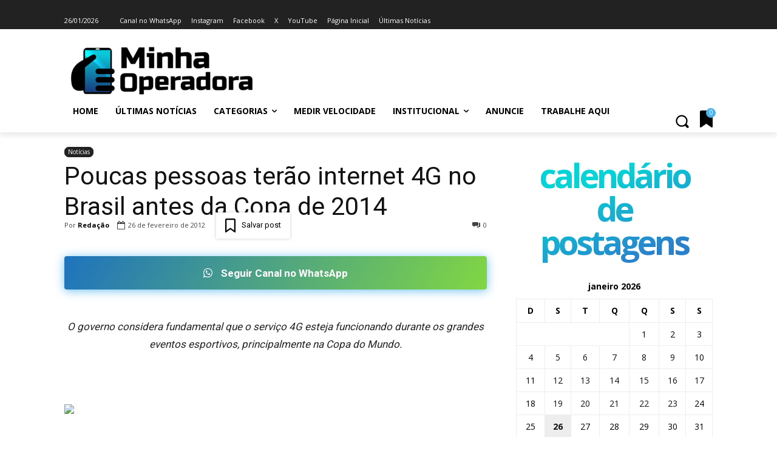

--- FILE ---
content_type: text/html; charset=UTF-8
request_url: https://www.minhaoperadora.com.br/wp-admin/admin-ajax.php?td_theme_name=Newspaper&v=12.7.4
body_size: -173
content:
{"10102":371}

--- FILE ---
content_type: text/html; charset=utf-8
request_url: https://www.google.com/recaptcha/api2/anchor?ar=1&k=6Ld6leMZAAAAAMRhAovVSyJ55QRG0v3EWAXvxJUE&co=aHR0cHM6Ly93d3cubWluaGFvcGVyYWRvcmEuY29tLmJyOjQ0Mw..&hl=pt-BR&v=N67nZn4AqZkNcbeMu4prBgzg&theme=light&size=normal&anchor-ms=20000&execute-ms=30000&cb=bslcal47od20
body_size: 49297
content:
<!DOCTYPE HTML><html dir="ltr" lang="pt-BR"><head><meta http-equiv="Content-Type" content="text/html; charset=UTF-8">
<meta http-equiv="X-UA-Compatible" content="IE=edge">
<title>reCAPTCHA</title>
<style type="text/css">
/* cyrillic-ext */
@font-face {
  font-family: 'Roboto';
  font-style: normal;
  font-weight: 400;
  font-stretch: 100%;
  src: url(//fonts.gstatic.com/s/roboto/v48/KFO7CnqEu92Fr1ME7kSn66aGLdTylUAMa3GUBHMdazTgWw.woff2) format('woff2');
  unicode-range: U+0460-052F, U+1C80-1C8A, U+20B4, U+2DE0-2DFF, U+A640-A69F, U+FE2E-FE2F;
}
/* cyrillic */
@font-face {
  font-family: 'Roboto';
  font-style: normal;
  font-weight: 400;
  font-stretch: 100%;
  src: url(//fonts.gstatic.com/s/roboto/v48/KFO7CnqEu92Fr1ME7kSn66aGLdTylUAMa3iUBHMdazTgWw.woff2) format('woff2');
  unicode-range: U+0301, U+0400-045F, U+0490-0491, U+04B0-04B1, U+2116;
}
/* greek-ext */
@font-face {
  font-family: 'Roboto';
  font-style: normal;
  font-weight: 400;
  font-stretch: 100%;
  src: url(//fonts.gstatic.com/s/roboto/v48/KFO7CnqEu92Fr1ME7kSn66aGLdTylUAMa3CUBHMdazTgWw.woff2) format('woff2');
  unicode-range: U+1F00-1FFF;
}
/* greek */
@font-face {
  font-family: 'Roboto';
  font-style: normal;
  font-weight: 400;
  font-stretch: 100%;
  src: url(//fonts.gstatic.com/s/roboto/v48/KFO7CnqEu92Fr1ME7kSn66aGLdTylUAMa3-UBHMdazTgWw.woff2) format('woff2');
  unicode-range: U+0370-0377, U+037A-037F, U+0384-038A, U+038C, U+038E-03A1, U+03A3-03FF;
}
/* math */
@font-face {
  font-family: 'Roboto';
  font-style: normal;
  font-weight: 400;
  font-stretch: 100%;
  src: url(//fonts.gstatic.com/s/roboto/v48/KFO7CnqEu92Fr1ME7kSn66aGLdTylUAMawCUBHMdazTgWw.woff2) format('woff2');
  unicode-range: U+0302-0303, U+0305, U+0307-0308, U+0310, U+0312, U+0315, U+031A, U+0326-0327, U+032C, U+032F-0330, U+0332-0333, U+0338, U+033A, U+0346, U+034D, U+0391-03A1, U+03A3-03A9, U+03B1-03C9, U+03D1, U+03D5-03D6, U+03F0-03F1, U+03F4-03F5, U+2016-2017, U+2034-2038, U+203C, U+2040, U+2043, U+2047, U+2050, U+2057, U+205F, U+2070-2071, U+2074-208E, U+2090-209C, U+20D0-20DC, U+20E1, U+20E5-20EF, U+2100-2112, U+2114-2115, U+2117-2121, U+2123-214F, U+2190, U+2192, U+2194-21AE, U+21B0-21E5, U+21F1-21F2, U+21F4-2211, U+2213-2214, U+2216-22FF, U+2308-230B, U+2310, U+2319, U+231C-2321, U+2336-237A, U+237C, U+2395, U+239B-23B7, U+23D0, U+23DC-23E1, U+2474-2475, U+25AF, U+25B3, U+25B7, U+25BD, U+25C1, U+25CA, U+25CC, U+25FB, U+266D-266F, U+27C0-27FF, U+2900-2AFF, U+2B0E-2B11, U+2B30-2B4C, U+2BFE, U+3030, U+FF5B, U+FF5D, U+1D400-1D7FF, U+1EE00-1EEFF;
}
/* symbols */
@font-face {
  font-family: 'Roboto';
  font-style: normal;
  font-weight: 400;
  font-stretch: 100%;
  src: url(//fonts.gstatic.com/s/roboto/v48/KFO7CnqEu92Fr1ME7kSn66aGLdTylUAMaxKUBHMdazTgWw.woff2) format('woff2');
  unicode-range: U+0001-000C, U+000E-001F, U+007F-009F, U+20DD-20E0, U+20E2-20E4, U+2150-218F, U+2190, U+2192, U+2194-2199, U+21AF, U+21E6-21F0, U+21F3, U+2218-2219, U+2299, U+22C4-22C6, U+2300-243F, U+2440-244A, U+2460-24FF, U+25A0-27BF, U+2800-28FF, U+2921-2922, U+2981, U+29BF, U+29EB, U+2B00-2BFF, U+4DC0-4DFF, U+FFF9-FFFB, U+10140-1018E, U+10190-1019C, U+101A0, U+101D0-101FD, U+102E0-102FB, U+10E60-10E7E, U+1D2C0-1D2D3, U+1D2E0-1D37F, U+1F000-1F0FF, U+1F100-1F1AD, U+1F1E6-1F1FF, U+1F30D-1F30F, U+1F315, U+1F31C, U+1F31E, U+1F320-1F32C, U+1F336, U+1F378, U+1F37D, U+1F382, U+1F393-1F39F, U+1F3A7-1F3A8, U+1F3AC-1F3AF, U+1F3C2, U+1F3C4-1F3C6, U+1F3CA-1F3CE, U+1F3D4-1F3E0, U+1F3ED, U+1F3F1-1F3F3, U+1F3F5-1F3F7, U+1F408, U+1F415, U+1F41F, U+1F426, U+1F43F, U+1F441-1F442, U+1F444, U+1F446-1F449, U+1F44C-1F44E, U+1F453, U+1F46A, U+1F47D, U+1F4A3, U+1F4B0, U+1F4B3, U+1F4B9, U+1F4BB, U+1F4BF, U+1F4C8-1F4CB, U+1F4D6, U+1F4DA, U+1F4DF, U+1F4E3-1F4E6, U+1F4EA-1F4ED, U+1F4F7, U+1F4F9-1F4FB, U+1F4FD-1F4FE, U+1F503, U+1F507-1F50B, U+1F50D, U+1F512-1F513, U+1F53E-1F54A, U+1F54F-1F5FA, U+1F610, U+1F650-1F67F, U+1F687, U+1F68D, U+1F691, U+1F694, U+1F698, U+1F6AD, U+1F6B2, U+1F6B9-1F6BA, U+1F6BC, U+1F6C6-1F6CF, U+1F6D3-1F6D7, U+1F6E0-1F6EA, U+1F6F0-1F6F3, U+1F6F7-1F6FC, U+1F700-1F7FF, U+1F800-1F80B, U+1F810-1F847, U+1F850-1F859, U+1F860-1F887, U+1F890-1F8AD, U+1F8B0-1F8BB, U+1F8C0-1F8C1, U+1F900-1F90B, U+1F93B, U+1F946, U+1F984, U+1F996, U+1F9E9, U+1FA00-1FA6F, U+1FA70-1FA7C, U+1FA80-1FA89, U+1FA8F-1FAC6, U+1FACE-1FADC, U+1FADF-1FAE9, U+1FAF0-1FAF8, U+1FB00-1FBFF;
}
/* vietnamese */
@font-face {
  font-family: 'Roboto';
  font-style: normal;
  font-weight: 400;
  font-stretch: 100%;
  src: url(//fonts.gstatic.com/s/roboto/v48/KFO7CnqEu92Fr1ME7kSn66aGLdTylUAMa3OUBHMdazTgWw.woff2) format('woff2');
  unicode-range: U+0102-0103, U+0110-0111, U+0128-0129, U+0168-0169, U+01A0-01A1, U+01AF-01B0, U+0300-0301, U+0303-0304, U+0308-0309, U+0323, U+0329, U+1EA0-1EF9, U+20AB;
}
/* latin-ext */
@font-face {
  font-family: 'Roboto';
  font-style: normal;
  font-weight: 400;
  font-stretch: 100%;
  src: url(//fonts.gstatic.com/s/roboto/v48/KFO7CnqEu92Fr1ME7kSn66aGLdTylUAMa3KUBHMdazTgWw.woff2) format('woff2');
  unicode-range: U+0100-02BA, U+02BD-02C5, U+02C7-02CC, U+02CE-02D7, U+02DD-02FF, U+0304, U+0308, U+0329, U+1D00-1DBF, U+1E00-1E9F, U+1EF2-1EFF, U+2020, U+20A0-20AB, U+20AD-20C0, U+2113, U+2C60-2C7F, U+A720-A7FF;
}
/* latin */
@font-face {
  font-family: 'Roboto';
  font-style: normal;
  font-weight: 400;
  font-stretch: 100%;
  src: url(//fonts.gstatic.com/s/roboto/v48/KFO7CnqEu92Fr1ME7kSn66aGLdTylUAMa3yUBHMdazQ.woff2) format('woff2');
  unicode-range: U+0000-00FF, U+0131, U+0152-0153, U+02BB-02BC, U+02C6, U+02DA, U+02DC, U+0304, U+0308, U+0329, U+2000-206F, U+20AC, U+2122, U+2191, U+2193, U+2212, U+2215, U+FEFF, U+FFFD;
}
/* cyrillic-ext */
@font-face {
  font-family: 'Roboto';
  font-style: normal;
  font-weight: 500;
  font-stretch: 100%;
  src: url(//fonts.gstatic.com/s/roboto/v48/KFO7CnqEu92Fr1ME7kSn66aGLdTylUAMa3GUBHMdazTgWw.woff2) format('woff2');
  unicode-range: U+0460-052F, U+1C80-1C8A, U+20B4, U+2DE0-2DFF, U+A640-A69F, U+FE2E-FE2F;
}
/* cyrillic */
@font-face {
  font-family: 'Roboto';
  font-style: normal;
  font-weight: 500;
  font-stretch: 100%;
  src: url(//fonts.gstatic.com/s/roboto/v48/KFO7CnqEu92Fr1ME7kSn66aGLdTylUAMa3iUBHMdazTgWw.woff2) format('woff2');
  unicode-range: U+0301, U+0400-045F, U+0490-0491, U+04B0-04B1, U+2116;
}
/* greek-ext */
@font-face {
  font-family: 'Roboto';
  font-style: normal;
  font-weight: 500;
  font-stretch: 100%;
  src: url(//fonts.gstatic.com/s/roboto/v48/KFO7CnqEu92Fr1ME7kSn66aGLdTylUAMa3CUBHMdazTgWw.woff2) format('woff2');
  unicode-range: U+1F00-1FFF;
}
/* greek */
@font-face {
  font-family: 'Roboto';
  font-style: normal;
  font-weight: 500;
  font-stretch: 100%;
  src: url(//fonts.gstatic.com/s/roboto/v48/KFO7CnqEu92Fr1ME7kSn66aGLdTylUAMa3-UBHMdazTgWw.woff2) format('woff2');
  unicode-range: U+0370-0377, U+037A-037F, U+0384-038A, U+038C, U+038E-03A1, U+03A3-03FF;
}
/* math */
@font-face {
  font-family: 'Roboto';
  font-style: normal;
  font-weight: 500;
  font-stretch: 100%;
  src: url(//fonts.gstatic.com/s/roboto/v48/KFO7CnqEu92Fr1ME7kSn66aGLdTylUAMawCUBHMdazTgWw.woff2) format('woff2');
  unicode-range: U+0302-0303, U+0305, U+0307-0308, U+0310, U+0312, U+0315, U+031A, U+0326-0327, U+032C, U+032F-0330, U+0332-0333, U+0338, U+033A, U+0346, U+034D, U+0391-03A1, U+03A3-03A9, U+03B1-03C9, U+03D1, U+03D5-03D6, U+03F0-03F1, U+03F4-03F5, U+2016-2017, U+2034-2038, U+203C, U+2040, U+2043, U+2047, U+2050, U+2057, U+205F, U+2070-2071, U+2074-208E, U+2090-209C, U+20D0-20DC, U+20E1, U+20E5-20EF, U+2100-2112, U+2114-2115, U+2117-2121, U+2123-214F, U+2190, U+2192, U+2194-21AE, U+21B0-21E5, U+21F1-21F2, U+21F4-2211, U+2213-2214, U+2216-22FF, U+2308-230B, U+2310, U+2319, U+231C-2321, U+2336-237A, U+237C, U+2395, U+239B-23B7, U+23D0, U+23DC-23E1, U+2474-2475, U+25AF, U+25B3, U+25B7, U+25BD, U+25C1, U+25CA, U+25CC, U+25FB, U+266D-266F, U+27C0-27FF, U+2900-2AFF, U+2B0E-2B11, U+2B30-2B4C, U+2BFE, U+3030, U+FF5B, U+FF5D, U+1D400-1D7FF, U+1EE00-1EEFF;
}
/* symbols */
@font-face {
  font-family: 'Roboto';
  font-style: normal;
  font-weight: 500;
  font-stretch: 100%;
  src: url(//fonts.gstatic.com/s/roboto/v48/KFO7CnqEu92Fr1ME7kSn66aGLdTylUAMaxKUBHMdazTgWw.woff2) format('woff2');
  unicode-range: U+0001-000C, U+000E-001F, U+007F-009F, U+20DD-20E0, U+20E2-20E4, U+2150-218F, U+2190, U+2192, U+2194-2199, U+21AF, U+21E6-21F0, U+21F3, U+2218-2219, U+2299, U+22C4-22C6, U+2300-243F, U+2440-244A, U+2460-24FF, U+25A0-27BF, U+2800-28FF, U+2921-2922, U+2981, U+29BF, U+29EB, U+2B00-2BFF, U+4DC0-4DFF, U+FFF9-FFFB, U+10140-1018E, U+10190-1019C, U+101A0, U+101D0-101FD, U+102E0-102FB, U+10E60-10E7E, U+1D2C0-1D2D3, U+1D2E0-1D37F, U+1F000-1F0FF, U+1F100-1F1AD, U+1F1E6-1F1FF, U+1F30D-1F30F, U+1F315, U+1F31C, U+1F31E, U+1F320-1F32C, U+1F336, U+1F378, U+1F37D, U+1F382, U+1F393-1F39F, U+1F3A7-1F3A8, U+1F3AC-1F3AF, U+1F3C2, U+1F3C4-1F3C6, U+1F3CA-1F3CE, U+1F3D4-1F3E0, U+1F3ED, U+1F3F1-1F3F3, U+1F3F5-1F3F7, U+1F408, U+1F415, U+1F41F, U+1F426, U+1F43F, U+1F441-1F442, U+1F444, U+1F446-1F449, U+1F44C-1F44E, U+1F453, U+1F46A, U+1F47D, U+1F4A3, U+1F4B0, U+1F4B3, U+1F4B9, U+1F4BB, U+1F4BF, U+1F4C8-1F4CB, U+1F4D6, U+1F4DA, U+1F4DF, U+1F4E3-1F4E6, U+1F4EA-1F4ED, U+1F4F7, U+1F4F9-1F4FB, U+1F4FD-1F4FE, U+1F503, U+1F507-1F50B, U+1F50D, U+1F512-1F513, U+1F53E-1F54A, U+1F54F-1F5FA, U+1F610, U+1F650-1F67F, U+1F687, U+1F68D, U+1F691, U+1F694, U+1F698, U+1F6AD, U+1F6B2, U+1F6B9-1F6BA, U+1F6BC, U+1F6C6-1F6CF, U+1F6D3-1F6D7, U+1F6E0-1F6EA, U+1F6F0-1F6F3, U+1F6F7-1F6FC, U+1F700-1F7FF, U+1F800-1F80B, U+1F810-1F847, U+1F850-1F859, U+1F860-1F887, U+1F890-1F8AD, U+1F8B0-1F8BB, U+1F8C0-1F8C1, U+1F900-1F90B, U+1F93B, U+1F946, U+1F984, U+1F996, U+1F9E9, U+1FA00-1FA6F, U+1FA70-1FA7C, U+1FA80-1FA89, U+1FA8F-1FAC6, U+1FACE-1FADC, U+1FADF-1FAE9, U+1FAF0-1FAF8, U+1FB00-1FBFF;
}
/* vietnamese */
@font-face {
  font-family: 'Roboto';
  font-style: normal;
  font-weight: 500;
  font-stretch: 100%;
  src: url(//fonts.gstatic.com/s/roboto/v48/KFO7CnqEu92Fr1ME7kSn66aGLdTylUAMa3OUBHMdazTgWw.woff2) format('woff2');
  unicode-range: U+0102-0103, U+0110-0111, U+0128-0129, U+0168-0169, U+01A0-01A1, U+01AF-01B0, U+0300-0301, U+0303-0304, U+0308-0309, U+0323, U+0329, U+1EA0-1EF9, U+20AB;
}
/* latin-ext */
@font-face {
  font-family: 'Roboto';
  font-style: normal;
  font-weight: 500;
  font-stretch: 100%;
  src: url(//fonts.gstatic.com/s/roboto/v48/KFO7CnqEu92Fr1ME7kSn66aGLdTylUAMa3KUBHMdazTgWw.woff2) format('woff2');
  unicode-range: U+0100-02BA, U+02BD-02C5, U+02C7-02CC, U+02CE-02D7, U+02DD-02FF, U+0304, U+0308, U+0329, U+1D00-1DBF, U+1E00-1E9F, U+1EF2-1EFF, U+2020, U+20A0-20AB, U+20AD-20C0, U+2113, U+2C60-2C7F, U+A720-A7FF;
}
/* latin */
@font-face {
  font-family: 'Roboto';
  font-style: normal;
  font-weight: 500;
  font-stretch: 100%;
  src: url(//fonts.gstatic.com/s/roboto/v48/KFO7CnqEu92Fr1ME7kSn66aGLdTylUAMa3yUBHMdazQ.woff2) format('woff2');
  unicode-range: U+0000-00FF, U+0131, U+0152-0153, U+02BB-02BC, U+02C6, U+02DA, U+02DC, U+0304, U+0308, U+0329, U+2000-206F, U+20AC, U+2122, U+2191, U+2193, U+2212, U+2215, U+FEFF, U+FFFD;
}
/* cyrillic-ext */
@font-face {
  font-family: 'Roboto';
  font-style: normal;
  font-weight: 900;
  font-stretch: 100%;
  src: url(//fonts.gstatic.com/s/roboto/v48/KFO7CnqEu92Fr1ME7kSn66aGLdTylUAMa3GUBHMdazTgWw.woff2) format('woff2');
  unicode-range: U+0460-052F, U+1C80-1C8A, U+20B4, U+2DE0-2DFF, U+A640-A69F, U+FE2E-FE2F;
}
/* cyrillic */
@font-face {
  font-family: 'Roboto';
  font-style: normal;
  font-weight: 900;
  font-stretch: 100%;
  src: url(//fonts.gstatic.com/s/roboto/v48/KFO7CnqEu92Fr1ME7kSn66aGLdTylUAMa3iUBHMdazTgWw.woff2) format('woff2');
  unicode-range: U+0301, U+0400-045F, U+0490-0491, U+04B0-04B1, U+2116;
}
/* greek-ext */
@font-face {
  font-family: 'Roboto';
  font-style: normal;
  font-weight: 900;
  font-stretch: 100%;
  src: url(//fonts.gstatic.com/s/roboto/v48/KFO7CnqEu92Fr1ME7kSn66aGLdTylUAMa3CUBHMdazTgWw.woff2) format('woff2');
  unicode-range: U+1F00-1FFF;
}
/* greek */
@font-face {
  font-family: 'Roboto';
  font-style: normal;
  font-weight: 900;
  font-stretch: 100%;
  src: url(//fonts.gstatic.com/s/roboto/v48/KFO7CnqEu92Fr1ME7kSn66aGLdTylUAMa3-UBHMdazTgWw.woff2) format('woff2');
  unicode-range: U+0370-0377, U+037A-037F, U+0384-038A, U+038C, U+038E-03A1, U+03A3-03FF;
}
/* math */
@font-face {
  font-family: 'Roboto';
  font-style: normal;
  font-weight: 900;
  font-stretch: 100%;
  src: url(//fonts.gstatic.com/s/roboto/v48/KFO7CnqEu92Fr1ME7kSn66aGLdTylUAMawCUBHMdazTgWw.woff2) format('woff2');
  unicode-range: U+0302-0303, U+0305, U+0307-0308, U+0310, U+0312, U+0315, U+031A, U+0326-0327, U+032C, U+032F-0330, U+0332-0333, U+0338, U+033A, U+0346, U+034D, U+0391-03A1, U+03A3-03A9, U+03B1-03C9, U+03D1, U+03D5-03D6, U+03F0-03F1, U+03F4-03F5, U+2016-2017, U+2034-2038, U+203C, U+2040, U+2043, U+2047, U+2050, U+2057, U+205F, U+2070-2071, U+2074-208E, U+2090-209C, U+20D0-20DC, U+20E1, U+20E5-20EF, U+2100-2112, U+2114-2115, U+2117-2121, U+2123-214F, U+2190, U+2192, U+2194-21AE, U+21B0-21E5, U+21F1-21F2, U+21F4-2211, U+2213-2214, U+2216-22FF, U+2308-230B, U+2310, U+2319, U+231C-2321, U+2336-237A, U+237C, U+2395, U+239B-23B7, U+23D0, U+23DC-23E1, U+2474-2475, U+25AF, U+25B3, U+25B7, U+25BD, U+25C1, U+25CA, U+25CC, U+25FB, U+266D-266F, U+27C0-27FF, U+2900-2AFF, U+2B0E-2B11, U+2B30-2B4C, U+2BFE, U+3030, U+FF5B, U+FF5D, U+1D400-1D7FF, U+1EE00-1EEFF;
}
/* symbols */
@font-face {
  font-family: 'Roboto';
  font-style: normal;
  font-weight: 900;
  font-stretch: 100%;
  src: url(//fonts.gstatic.com/s/roboto/v48/KFO7CnqEu92Fr1ME7kSn66aGLdTylUAMaxKUBHMdazTgWw.woff2) format('woff2');
  unicode-range: U+0001-000C, U+000E-001F, U+007F-009F, U+20DD-20E0, U+20E2-20E4, U+2150-218F, U+2190, U+2192, U+2194-2199, U+21AF, U+21E6-21F0, U+21F3, U+2218-2219, U+2299, U+22C4-22C6, U+2300-243F, U+2440-244A, U+2460-24FF, U+25A0-27BF, U+2800-28FF, U+2921-2922, U+2981, U+29BF, U+29EB, U+2B00-2BFF, U+4DC0-4DFF, U+FFF9-FFFB, U+10140-1018E, U+10190-1019C, U+101A0, U+101D0-101FD, U+102E0-102FB, U+10E60-10E7E, U+1D2C0-1D2D3, U+1D2E0-1D37F, U+1F000-1F0FF, U+1F100-1F1AD, U+1F1E6-1F1FF, U+1F30D-1F30F, U+1F315, U+1F31C, U+1F31E, U+1F320-1F32C, U+1F336, U+1F378, U+1F37D, U+1F382, U+1F393-1F39F, U+1F3A7-1F3A8, U+1F3AC-1F3AF, U+1F3C2, U+1F3C4-1F3C6, U+1F3CA-1F3CE, U+1F3D4-1F3E0, U+1F3ED, U+1F3F1-1F3F3, U+1F3F5-1F3F7, U+1F408, U+1F415, U+1F41F, U+1F426, U+1F43F, U+1F441-1F442, U+1F444, U+1F446-1F449, U+1F44C-1F44E, U+1F453, U+1F46A, U+1F47D, U+1F4A3, U+1F4B0, U+1F4B3, U+1F4B9, U+1F4BB, U+1F4BF, U+1F4C8-1F4CB, U+1F4D6, U+1F4DA, U+1F4DF, U+1F4E3-1F4E6, U+1F4EA-1F4ED, U+1F4F7, U+1F4F9-1F4FB, U+1F4FD-1F4FE, U+1F503, U+1F507-1F50B, U+1F50D, U+1F512-1F513, U+1F53E-1F54A, U+1F54F-1F5FA, U+1F610, U+1F650-1F67F, U+1F687, U+1F68D, U+1F691, U+1F694, U+1F698, U+1F6AD, U+1F6B2, U+1F6B9-1F6BA, U+1F6BC, U+1F6C6-1F6CF, U+1F6D3-1F6D7, U+1F6E0-1F6EA, U+1F6F0-1F6F3, U+1F6F7-1F6FC, U+1F700-1F7FF, U+1F800-1F80B, U+1F810-1F847, U+1F850-1F859, U+1F860-1F887, U+1F890-1F8AD, U+1F8B0-1F8BB, U+1F8C0-1F8C1, U+1F900-1F90B, U+1F93B, U+1F946, U+1F984, U+1F996, U+1F9E9, U+1FA00-1FA6F, U+1FA70-1FA7C, U+1FA80-1FA89, U+1FA8F-1FAC6, U+1FACE-1FADC, U+1FADF-1FAE9, U+1FAF0-1FAF8, U+1FB00-1FBFF;
}
/* vietnamese */
@font-face {
  font-family: 'Roboto';
  font-style: normal;
  font-weight: 900;
  font-stretch: 100%;
  src: url(//fonts.gstatic.com/s/roboto/v48/KFO7CnqEu92Fr1ME7kSn66aGLdTylUAMa3OUBHMdazTgWw.woff2) format('woff2');
  unicode-range: U+0102-0103, U+0110-0111, U+0128-0129, U+0168-0169, U+01A0-01A1, U+01AF-01B0, U+0300-0301, U+0303-0304, U+0308-0309, U+0323, U+0329, U+1EA0-1EF9, U+20AB;
}
/* latin-ext */
@font-face {
  font-family: 'Roboto';
  font-style: normal;
  font-weight: 900;
  font-stretch: 100%;
  src: url(//fonts.gstatic.com/s/roboto/v48/KFO7CnqEu92Fr1ME7kSn66aGLdTylUAMa3KUBHMdazTgWw.woff2) format('woff2');
  unicode-range: U+0100-02BA, U+02BD-02C5, U+02C7-02CC, U+02CE-02D7, U+02DD-02FF, U+0304, U+0308, U+0329, U+1D00-1DBF, U+1E00-1E9F, U+1EF2-1EFF, U+2020, U+20A0-20AB, U+20AD-20C0, U+2113, U+2C60-2C7F, U+A720-A7FF;
}
/* latin */
@font-face {
  font-family: 'Roboto';
  font-style: normal;
  font-weight: 900;
  font-stretch: 100%;
  src: url(//fonts.gstatic.com/s/roboto/v48/KFO7CnqEu92Fr1ME7kSn66aGLdTylUAMa3yUBHMdazQ.woff2) format('woff2');
  unicode-range: U+0000-00FF, U+0131, U+0152-0153, U+02BB-02BC, U+02C6, U+02DA, U+02DC, U+0304, U+0308, U+0329, U+2000-206F, U+20AC, U+2122, U+2191, U+2193, U+2212, U+2215, U+FEFF, U+FFFD;
}

</style>
<link rel="stylesheet" type="text/css" href="https://www.gstatic.com/recaptcha/releases/N67nZn4AqZkNcbeMu4prBgzg/styles__ltr.css">
<script nonce="fSiZo1bT2whvOT-2HL-6iw" type="text/javascript">window['__recaptcha_api'] = 'https://www.google.com/recaptcha/api2/';</script>
<script type="text/javascript" src="https://www.gstatic.com/recaptcha/releases/N67nZn4AqZkNcbeMu4prBgzg/recaptcha__pt_br.js" nonce="fSiZo1bT2whvOT-2HL-6iw">
      
    </script></head>
<body><div id="rc-anchor-alert" class="rc-anchor-alert"></div>
<input type="hidden" id="recaptcha-token" value="[base64]">
<script type="text/javascript" nonce="fSiZo1bT2whvOT-2HL-6iw">
      recaptcha.anchor.Main.init("[\x22ainput\x22,[\x22bgdata\x22,\x22\x22,\[base64]/[base64]/MjU1Ong/[base64]/[base64]/[base64]/[base64]/[base64]/[base64]/[base64]/[base64]/[base64]/[base64]/[base64]/[base64]/[base64]/[base64]/[base64]\\u003d\x22,\[base64]\\u003d\\u003d\x22,\x22Zgliw6ZELmHCm8KhBcObwqzCpcK6w4PDoxoow5vCs8KowpILw6jCgRLCm8OIwqvCusKDwqcbGyXCsE1YasOuZsKwaMKCHcO0XsO7w6NQEAXDn8KGbMOWehF3A8K0w7YLw63ChsKwwqcww53DicO7w7/Dnk1sQwhwVDxAKy7Dl8O3w7DCrcO8VQZEADnCtMKGKkl5w75Ze3JYw7QCeS9YI8K9w7/CogczaMOmZMOLY8K2w6lbw7PDrR5Aw5vDpsOdYcKWFcKHCcO/[base64]/[base64]/CuC1WMG/CvcOGF8O9w5VrwoAOaMOvwqrDjcKmaQzCjTd1w4rDmSnDklA+wrRUw5vChU8uUS4mw5HDvn9RwpLDkcKOw4ICwrUhw5DCk8K7bjQxPyLDm390WMOHKMOxbUrCnMOdUkp2w5XDnsOPw7nConnDhcKJamQMwoFgwrfCvETDisOsw4PCrsKxwrjDvsK7wot8dcKaJ3h/wpciamRhw68Awq7CqMOOw71zB8KVcMODDMKiE1fChXLDgQMtw4LCtsOzbi4UQmrDiQIgL2XCqsKYT0/DoDnDlXzCuGoNw71abD/CrMO5WcKNw6vCtMK1w5XCr18/JMKifSHDocK2w6XCjyHCtQDClsOyQcOHVcKNw4BLwr/CuCBgBnhIw517wpxLIHdwWGJnw4Irw54Lw7jDs2MlOljChsKvw4h/[base64]/ChlHCo00mcHfDlCBXwoEgAsO5wr4mw799wrU7woFpw6tHOMKtw44/[base64]/w5UaYMK2wqpzTW/CoUEeOMOwXcO/BsOCbMK6aW3DpC3Dn0jDg0bDrDLDlcOww7hSwp1RwobCn8K3w7jCp2p+w5YVX8KcwrjDtsOqwrrCmTRmSsKAeMKnw4MVIgLDisOZwogME8K3UsOxB0TDisK6w49pOlZXbzvCmi/[base64]/DuMO9w6XCoMO6MFHDrAgUw6LDnsOBJcOHw6Y7w4zDrXvDmhnDu1XCpE9le8O2cCnDrAFJw6TDrFAywpRiw60NHW7DtsONJMKEfcKPcsOXSsK0QMO3dhV/BMKtRMOoYmVAw5rClSXCsFvCvj/ClX7Dl0t2w5gBGMOqYlQlwrXDuSBVGmTCh30KwoTDv0fDr8KRw4/Ci0gpw4vCiT05wqjCicOVwq/DmcKDD23Cs8KIOBAUwq8SwoN/w6DDlUjCugnDl19hfcKdw7omX8Kuw7UMfVbDosOMGjlUAcKuw6nDjjXCnzgXJ1F7w6bCp8O+WcOsw7pewpNowpAtw6lCW8KGw5bDmcOcAAHDgMONwqnCm8O5MnPCrMKlwoTCoGjDplPDoMObZSE/AsK1w5Faw7LDgkPDmsOcI8KOThTDvE/[base64]/[base64]/CnHQCw4MpHihRwoU/[base64]/MlFZw6RKWVTClMOvUipOMScbw7JzwqDDjMOZDnfDgsOtFk/CucOQw7fCnErCisOsasKaLcK0woJnwrEBw53Dng7CpVXCi8KKw7JkQmkpPcKWwrLDmVzDkcKJLzPDoFsGwpbCpsOkwpcfwqLDtcOswqHDlgrDiUcgFUvDnwYFLcKNVsOBw5cVU8KSasK8G2YHw7TCssOjP07DksKUwoAkDELDk8Orwp1bwosKcsOdOcKzTT/CmWM/A8OFw6DClwojd8K2F8Oiw6ZoWcOPw69VOjQ/wp0IMl7CsMOEw6JJXTLDuEcTFC7CuG0gEMOlw5DCmi4wwpjDk8OUw5xTAMKgw7jCsMO3EcO9wqTDljvCiU0laMKIw6gSw6xracKcw44PP8KPw5fCgCpfHDLCtz83WSptw57CiSLCt8KJw6XCpmxxMcOcazrCpAvDkiLDtFrDgg/DssO/w5TDmgMkwoorLMOqwo/[base64]/[base64]/CoRXDtC88woLDjsOFwrXCmsKUJgPCmcK+w6QOw43CscOdw7TDhUbCgMKJw6/CuwTDr8KTw5HDhV7DvMKtVA3CosK5wo/Dil/[base64]/DjE8Sw6XCqcOcwqE8w6bCrcO9ccOnVMK6w4PDgcKcCW85IE/DmMOYAMOhwpIFfMKFDnbDkMOJKMKiExbDqhPCsMOZw7vCvkDCpsK3E8OSw5DCpho1LyrCqwwZwpHDlMKpOsOAbcK5Q8Ktw6zDl1zCicKawpvCt8KpGUM7w4/CpMO2wqXDjwFqXMOGw5fCky9BwqzDn8KOw47DncONwo3CrcOLMMOdw5bCl13DgjvDlDsMw5dwwrDCjmgUwrTDqcKmw4bDrzBtEzJ6HcOWfcK6TsOsE8KQTyp1wqFGw6sWwr1NLWnDlTJiH8ORKcK7w71rwqvDusKEPErDvWETw5sVwrbCq1FewqF6wq09HB/[base64]/Du8KswoU9GcK0w5ooasKnQGzCvSDDrsO7wr/DiAUBw4fCnVJaEsOKwozDqVQiHcKeeXLDtMKbw57Dk8K6ccO1fcObwr/CvUHDqgNAHinDjMKUF8KqwqvChEvDlsO9w5R/w7XCk27ChEvCsMOLWsKGw40QYcKRw5bCk8OkwpFUw6zDjzXCrwhXEB8OFHwGbMOKcF3Cki7DsMOIwqnDgcOow70mw6/Cqy8wwq5EwqPDv8KfaQ0yFMK/[base64]/DoC0IwrItEnnDqT1Fw7cWDybDuxLDoEjCrEcxM18VO8Ogw5JEJ8KNOATDnMOmwq3DhcOeRsOXR8KJwr7Dgj/[base64]/DnMKIYsKxw6MVecOWF8KwM8OaNSt1wrbCi8KnbcKkJhFQUcKuGzDDkMOcw5M+azLDjFDCsxvCuMO7w4/DkgfCvzTDs8OJwqR9w6lfwqAdwoTCtMK6w7bDpTxbw7ZkYX3DgcKswoF0eE8Gekc5SmXDosKFUzVDWwRMe8OyFsOIEcKXVQvDqMOBKhbDhMKtfcKfw4zDkAJtSxM7wr0tZcOSw6/CrWg9UcKGbgzCn8O6wolwwqgzOcO6ElbDm0XCiWQCw4Egw4jDh8KRw5TCh14EJx5eRcOOBsODCsOww4LDsT9Owr3CqMONbDkfJcOhTMOkwoLDpMK8EDvDscOcw7g5w5oJbznCt8K9WR/DvVxkw6vDmcKlWcKNwrDCkWsow4fDg8K2WsODIcKCwrV0LG/Cl04GQ3AewobDqQgeBsK8w5HCmHzDrMO7wrZwOxzCtTDCicOHw497HGUrwpAufDnCrivCocK4Sz4fwoTDhU8IR2Qrf28XQynDizEzw5Jsw6wcA8OFw7RIf8KcWsKkwoR8w5sQfQxEw6jDm25bw6B6LcOCw6s8wqjDu3rCoTUYV8O1w5lqwpJ/XsKfwoPDmSrDqyTDoMKPw4fDmSBWEnJxwoHDkTUNw4XCnhHDnHXCl3Qtwrx7VsKCw4V9wrhaw6MYD8Kmw4rCg8Ktw4daXV/DnMOqKSY4G8OBdcOhNR3DhsONKsKRJjJrc8KyWGbCuMO2w7TDhcO0AgLDlMOpw6LDp8KsPj87w7XCvRHCm2ptw7AvHsKvw7MUwpUzccKQwqHCsw7CgSQiw5nCrcKJFyvDi8OswpYYJMKoHBzDiU/DjsOHw5vDmT7CtcKQQxPDtDrDnDMycsKKwr0Yw6w4w5MuwoRkwpYASFZRLV5gXsKiw6jDsMKyZlXCoWvClMO5w54uw6XCicK3dinCv35KesOHI8O2NzXDtAR3MMO1DwvCs07Dv3MKwoRcUn3Dgwtaw5oZRQ/[base64]/ChMOUT8KeZ1/Cm8KFBHLCiV/CjjYkw4bDpEs1E8O5wo3Dq1MBIBdvw7/DpcOxOBI6FsKJTcKKwp3DvG3CocO+HcOzw6Vhw4PCgsKaw63Dn1vDnF7DvcOaw4/[base64]/[base64]/[base64]/DlcOPYVFyw4tVU8OEZ3p7woskw4HDmnxbVHfDkjDCrMK9w49sX8OSwrcYw7w+w4bDusOHAmBew7HClksKb8KEM8K+KsO/[base64]/DqWDCvk96wr80woPCiMOJWhJqwoBWUMKIREjDnmZSKsKgw7TCiXTCsMKYwrZYQlbDswF8A1XDrG8yw4HDhGJww7bDlsKjbWXDhsOlw5HDtWJ/[base64]/CnWwbw5zCicOqw7TCjQbDucKRHxMtFMKqw5bDgV9QwoHDocObwo3Cr8KTFSjCrmRvAx5oeSTDu3LCt0nDmlM5wqVOw5DDo8O/dhYMw6HDvsO/w7gQZFHDsMKZUcOjR8OvA8KXw4F+Lm0Rw4xWw4fDmUPDoMKlSsKQw6rDnsKKw5PDnyxiawBbwpNAG8K/w44DBBvDnDXCrsObw5nDkMKew5nCgcOkEmfCsMOhwp/CjnvDosOJOFfDoMODwonCig/Cnhw5w4o4w67CvsOgeFZ7NlHDicOUw6DCscKSU8Kib8OcK8K3JMK8GMOZUR/ClFB9GcK1w5vDmcKCw73DhlEHGMOOwpLDv8KnGmI0woLCnsK0BFDDoG9YdXHChjx6NcOceTfCqSloXCDCm8KDSm7CrUkUw6xGHsOlIMK9wpfCoMKLwphpwp/DiDXCr8Ksw4jCrCclwq/CpcKGwpxGwrhrNcKNw60dOMKEbU8rw5DCvMKbwpsUwoR3wq/DjcKhBcOkTMK2LMKmBcK+w7wyK1HDmFDDqcOEwp54acOoUcKgJgjDicKlwo0uwrvCuBzDsV/Ct8KHw555wqoKTsK8wqDDjMKdI8K0YsKzwobCjHEmw6x4ThNkwqoow4QgwpU2bg4kwrDDmggSYcKGwqkTw6HDtyvCngplW1jDmknCusO/wr5twqnCmhLDrcOXw7jCk8KXZH1aw6rCi8OEV8Ogw4PDikzCnE3Cr8OOw4zDkMKya0HDjCXDhlXDhMKEQcOGdGkbSGFMw5TCqxl8wr3DucO8XsKyw53DtmI/[base64]/DkizCpjvCtwfDp1FIwrV7w53DusO4w4Unwqo6YMOAIh1nw4fCvsOYw4TDuFNrw4Emw4LCrMO/w75/cWjChMKeTcO4w7Ukw6zDj8KFF8KzFWlcwr4jGEoVw7zDk3HDoCLCsMK7w4kwCHPCtcKOF8Omw6BAKULDqsK2O8KNw4TCmcOyVMKHPhNRUsOJLglVw6/Du8KjEsOPw4YdI8K4M3U8cnJ9woxlQ8KVw5XCnjnChgvDq2wiw7zCo8OMw6/CuMOvY8KGRSQlwrs+w60dVMKjw65PfgFRw7V6Q18CHsORw5/Cn8OubMO2wqHDqwrCmjLCrS7CoBdlesKhw5UcwrQQw4oEwoFmwoXChz/DgVR2YBptbWvDuMKSfcKRb0XChsOww61CHVoeFMOGwr0lI0ItwpUSM8KKwrk5B1DCoGXCqcOCw59iQMOYF8OTwqXDt8KEw6cASsKZWcOiPMKewr1DAcOnMTF9NMKQBALDusOXw6pdMcOEPSjCgsKywojDtcKLwr1NVHVSVT08wofCgV04w5EfZ1/DpyXDgMKpIcOfw5bCqwtLe0/Cn3PDlhjDmcOID8KBw6DDjRbCjAXCrsO6V1g0SsOaeMK5cHA2BQZzwq/CoWkTw4vCucKPwrUVw7nCosK7w5UXEXAfKcOIw7vDmRNlA8OwRTI5JQgHw5s0CcKlwpfDnihqAkNKL8OuwrwOwoIXwqjCp8OIw7IuUMOZKsO2Cy/DhcOmw7dRQ8KXCyhmZsOdB2vDi3ofw7smAsOrW8Oew4pTIBUwR8KJLA3CjQc+Y3PCnHHDqWVIasKnw5PCi8K7Tjx1wqUxwpdIw49tHTU5wptqwoXCtSPDm8K0GEQvTMO9ADokwqAreVcNJQo7aS4rGsOkScOlTMO+Wx/CnijDo2lZwogCVhUIwrHDscKFw7/[base64]/CqEnDvMOowrRAIj/[base64]/DjsOWdcK2wrF4w5tZwpt5wqNkOQlVwoHCpsKsCCHCjy4XZcO9P8OZC8KLw7YnMRrCmMOrw4HCjcKuw6DCswXCszvCmxLDtGnCq0LCisORw5vCqzTDhVEpc8OIworCpzTDsE/[base64]/CikvDvsOpE8OiAwUBw4gGw6gNP0vCrwhkwqA8wrlqCF8QcMO/KcOIRMK7O8Knw7pnw7jDi8OjK1LCqyFYwoA2GcKSw7/Dml04bUTDlCLDqxhGw4/CjSgMbsOqOiDCoDXCqzoLOzbDp8KWw4dScsKTBcKrwo1lwpUVwoUYJjVtwqvDoMKUwoXCrHJiwrDDtmcMGgdCAMKIwo3CuEfDsi4ywo/CtwJWfwcsOcOgP0nCosKmwqnDtcOcb3XDrh5NS8K1wr8GAHzCkMKdwp8HCEAYWsOZw77DqBDCssO8woIaWDTDhU8Nw6gPwrJlBMO0MRLDtlrDhsOWwrAkw5kJGBHCq8KxZmjDjMODw7LCicOkSTtlK8KgwqDDjyQgbFUjwq03B3HDqGvCgGN/CcOiw7Ehw4DCoW/DgULCuzfDuUzCjjXDi8KwUMKORx4Bwp9aJ2t+w6J3wr0qF8KJbTwqYgYiQBEhwojCv1LDpwrCo8OUw54LwoUuwq/DnMKhw7gvUsKRwrjCvsKUMSTCjlvDkMK0wrsRwpcOw5o6A2XCtkx4w6cVdyDCssOxQMOuc0/Cj012E8Ovwp8GS2AjIsOew5TCu3w/wq7Dv8KCw4zDjsOjHwtEScKKwqDCsMOxVDzCpcOMw4LCthDDtMOZwpHCuMKNwrJrFhLDoMKBG8OWVifCg8KlwrLCjHUOwrbDkF4BwrvCqyQSwp7CpsKNwo5pw75fwozDtsKYScOpwprCqRpjw7RpwqhewpLDn8Kbw78vw5pzNMOoAjLDnXTCocO/w7cbwrs8w7sDwokzaSQGPcKnCcOYwqsbaB3DrwHDksKWfnE0UcKAG3clw44FwqHCisOGw5fCscO3E8KHWcKJWXTDv8OwdcOww7LCn8O5W8O0wrnDhVfDuGzDkw/DpC8uE8KyBcKnVDzDg8KDI1wFwp3CjT/Cl3wlwoXDpsKLw7ALwpvCjcOSP8K+O8KaDsO4wrM4OiXDunpHZl7Ch8O8djwuC8KEwqdIwqITdMOWw7Riw7JUwodtWsOFOsKiw6R4WzM8w7FtwpnDqMOMXsOgLz/[base64]/CpsOJwoLClXxlBsK9w6TClDnDgjTCr8Kzw4DDrMO8Q3F1BkDDunsvUDAANsO+wr7CqSt9aFR2dCHCu8ONa8OobMO6DcKnJMONwqhsKVLDtsOlHEHDhsKUw4I/A8Oiw4tqwpPCk2tswp7DgWcWAMOEXsOTVMOKZUXCkV/Dpilxwo/DvA3Csl8rB3rDr8KsK8OgASvDhElfLcK9wr9yMUPCkRdPwpBmwrHCh8O7wrFXQnzCtzTCjwZYw63DojIswr/Dql1IwrzClGFNw4jCjAMnwpcOw4UuwqAbw7VZw7YiM8KYwo/[base64]/DlA7DoMKYfsKtIcOuS38UWDoewrBcw71tw6jCvzDCrgl4GsO5NBTDgyFUaMO4w47Dh118worDlDxjdBXCmk3ChGl8w6Q+S8Oea2thw5EDDg1hwq/CtxzCh8ORw5JON8OmAsOEIsK0w6Y5WMKHw4jDo8K6UcKGw63CksOTOFHDhsKrw7kjHzzCvTXCuV8vE8OaflY6w5fCmkDCiMOxN1vCln99w7ATwrLCpMKtw4LCpsK9KDPCiXDCpMKUw7/Cg8O9f8OWw5sXwq7DvcKALUx7fDIID8KSwqvCnEjDrVrCsBg9woMjwrPDlcOnVsKwXT7CqnASYMOlwqjCmkxuG2wjwojCsC95w55FVG3DojzCtUIaKcKiwp7CmsK8w503HXrDucO+wpzCjsOPIcOLTMODdcK7w5HDrH/DuX7DhcOiCcKMHDDCsg5SF8KLwq05PMKjwpgIOMOsw4xywpEKIcOowqrCosKLeQJww5/DqsKqXBLCnX/Du8OVCzTCmTQTMytow53CrwDDmBDDsmgLXV/CvCvCvFEXbT4bwrfDj8OSZR3DnAQOTRp/dMO4wrTDrlRjwoE2w7UuwoE2wrzCrMKBAizDlcKUwrA1wp/[base64]/DlsK9Ky7DqcOVacKwWAR1eEQDwo0cXkxiYMObZMKJw4jCpsKkw6IrcsOIfMKQEGVZD8KNw43DvFDDr0TCvFXCpXEqOsKWZ8KUw7BXw5Ipwp9AEgTCh8KCWQfDmcKqXsKtwphAwr96WcKAw4bDrMOtwr3DlxHDo8Knw6DCnMKoWE/Ct3w3W8OBwrnDiMKww5pXWAQ1DxrCqztCwo7CiE4Dw7fCq8Krw5bDpMOGw6nDtXTDrMO2w5LDj0PClgfCpMKjDAZXwppvYW7CpMO8w6rDqFvDmVvDksK5ODhNwrtKw4M9RAI8f215bhMAAMK/MsKgAcO6w5vDpCnCl8OGwqJVShYuPVHCmi4kwrjCvcK3w6LClkQgwoHDrgglw7nCoF9lw40NZMKCwq1eMMKpw64CQCofw6TDu2RUJkQwWsK/w4xcQiAiPMKRYx3DscKJJ3PCg8KLGsOBDHjDr8KLw6B1F8OGwrdbwoTDiFpfw4zCgX7DlnHClcKsw5nCqgg7E8O+w6FRfiLCiMKvLEYQw6UrL8ODZTxkQsOawoI1W8Kowp3CmlHCrsKowrMgw7l0AcO0w5YEUEk+GT1pw5EaVxHDjmIvwonDusKEXmU/[base64]/bRDDn8KFY1LDqEMFW8OtwpjCkMOnw43DhsOxw45Yw7fDrcOrwopUw5PCpsKxwrHClMOrVDw4w57CgMOTw6DDqwc1EClvw6HDg8O7PFPDinnCusOcG3zDp8O3csKcw6HDm8O1w4fCu8K5wqcgw4Uzw7IDw6DDlnjCv1bDgEzDrsK/w5vDgQh7wogeeMK7I8KcBsOswo7CmcK/b8KDwq92LGt6PsKkKsOMw68nwplAc8Kgwrk/cw1ywox1RMKAwq8yw5HCr188aQXDpMKyworCn8OcWDbCusOtw4g9w6QgwrlHKcOLNkxPJMOGNMKTBcObNhvCsGkPw6nDtHI0w6Q3wpwFw7jCnGooIMO4wp7CkWs0w4PDnmPCksKkNGDDmMO6FURUVWIlX8KlwrjDrXvCh8Oow5jDvXjDj8OrSy/ChxVNwr5Dw51qwp3Ci8KVwogMAcKYRhnCrDrCpRjCgxnDiUcXw4/[base64]/DucOoXsOhUmMpOzIdJsKxwojChw4lw7/ChFvCjCTChRlTwqfDs8KAw4dSMmsPw6XCuHvDssKnCEwqw6tubcK1w6Y1w6hRwofDl1PDoHVdw4URwpI/w6/[base64]/CjxjDscKPwqc8C8KIHSR+wqoHwqMBJ2DDvmk0w4o7w4Zjw5PCom/ChFZdw4nDpiwILETCr1tPw7vChmnDqE/DsMK2SkIdw5LCpAjDi0nDg8K1w7bCjsOEw7tewoMYOWLDqkVNw7nCu8KhIMOTwqHDmsKFwqoTJsOoHsKMwpBow700Sx8haAfDsMOlworDpD3CrznDhVrDoDEqYHoyUS3Ci8K1Q0Quw4TCoMKGwoRrBcOQwq1LUwvCo1pyw6HCn8OJwqDDk1kZPkvCj3NIwrgMLsOZwr/CpgPDq8O/[base64]/Ds8OPWMONw6vDrwjCnsKLw65mb318w57CqcO9wqobw7nDrHnDmgfDiEYRw4rDjsKaw7fDqMKUw6jCqwATw649SMKeKmbCkSbDoVYnwq8oOlUFC8Ojw4x/WV0RYHnCniLCjcK5NcKyT2XDqBA+w4lIw4jCh0xRw7I9YD/Cq8KFwq96w5XCrMO4RXQNwo/DsMKqw6hcbMOaw4xEw7nCosO5w6sWwp5MwoHCncKOS1zDlCTClMK9aRhBw4JPBmHCr8KydsK4wpEmw45Cw6XCjcKsw5VRwpnCrsOCw7bCr1Z4Vw3CrsKVwq3DiUVuw4Qqwo/ClkZfwpTCsU7Dl8K2w69kw6PDmcOuwr8uIMOEAsOjw5DDp8K9w7d4VGM/w7NYw6DCizvCiz1XbjoNMijCvMKVXsOhwqZnUcOwaMKFRwxKJsOxahhYwpRYw4NEQMKoVMOmwoTCtnfCoCsmOMKiw7fDoEMBPsKEHMOpUlNlw6nDvcOxDEPDtcKtw44leQnDnMOvw5lXdMO/XyHDtwNtwpRiw4DDvMOEQMKswpzCvMKPw6bCpSh+w5bDjsKXKTLDi8Ojw7h+EcKxPRk5AsK4cMO5wp/[base64]/DoE7CjGgMVCbDrAQJwq3CpSwEQMO8HV4WWsKZwrzDmMOlw5XDjlwXb8KlEcK6H8OFw54zAcKRAMK1worDrkfCs8OWwqxJwp/CrD8ZVHXCiMOUw5h0M08aw7dOw5gkSsKkw7rCnmscw6ADIy/DscKsw5Blw4DDkMK3Y8KkYnNacxZUZsOFwofCksKRRBJAw6kRw7jDgsOHw70Kw7TDnA0gw4nCtxnCpWHCrcKlwqoWwpvDisOaw6ofwpjDmcOPw63ChMOEScOEdFTCqFd2wrLCocOFw5J5w6HCnMK/[base64]/[base64]/ClDTCkC9bwqHDhcK+w4zCkcO2wot1S8O9ZsOLVMOBFU/CjsOnKip8woXDmmo/wrccOBcYFWQxw5HCj8OvwrnDvMKLwo5Vw6Ybe2Aqwoh7bQDCq8Obw57DocKuw6bCtinDqV4kw7HCrMOMQ8OqbA7DsXjDrGPCg8K3ay4OdmvCrB/[base64]/Ct8K4w4vCrcO5HsKhYi0YSErDqcKVw44LM8OZw6HCinrCucOhw4TCjcKvw7/Dt8KgwrTCrMKlwoEOw5FswqrCosKeeGPDksKfKjcmw5QiGzQ9w5bDgV/CmFDClMO3w6diGXPCqQx5w5HChFzDv8KpUMKCecKJcxXCr8K9fG/Dr1EzccKTXcKlw7wkw6Z8MCtbwo5kw7Q1QsOSEcK7wqsiE8Otw6nCjcKPBQ9ww45rw43Drg1ewo/Dr8O3NhPChMOFw5sQBcKoTcKcwo3DjMOJLcOJSTlIwqctB8OdVMOpw5LDvQg+wp4yHmVew7rDlcOEDsKmwpMuw6LDhcOLw57CmxdUFsKuYsKmfRTDglfDrcO+w7vCuMOmwpXDlsK6W2kdw6kkTAhhHcK6dSbChsKlSsKvTMKnw5/Cqm7DpAEzwoFYw4NDwqzDlVpCEcOjw7TDi0pdw5NYGcKWwpvCq8O5w451E8KiNi5swr3Dq8K7B8K9bMKoEMKAwqUrw4rDu3Z7w55bKDQKw5XCscOVwobCmyx/Y8OBw7DDncK/bsOBMcOldRwnw5Blw5jCqsK4w6jCksOYd8Ozw5lrwosWX8OjwrTCmwhwYsOZBsOzwrJ/F1TDi0/Du3nDkkDDiMKZw6Vmw6XDh8Khw6pJPAbCpzjDkQBjw4orWknCqXbCm8KVw44jBn0Jw6/CtcKsw6DCvsKqTSwsw51WwrJDCmJmdcKECx7Ct8OSwqzCosOdwq/[base64]/w6jDpQXDlcK1woRsDgHCoyFiwqJkwr9MFcOOaMOBwpkkw55Yw6JUwoRVQk3DrHbCtCHDoXhzw4/DtsKUesOZw5fDlsKgwoLDq8KZwqzCs8K3wrrDm8OZDD8PRBV7wqTCiElVMsK7FsOYAMKlw485wpbDqwxXwo8yw55YwoB/[base64]/w4szwoAgVy0kLMKDw4oRLsOgw6jDpMOBwqRZPSrCssOmDsOswrnDlWbDnxQXwp88wrE3wp8XEsOxH8KXw7U8SkHDqGzCpHLCuMOSVDtodDEbwqnDnm9nI8Kpwo5ew7w3wpvDlGfDh8KsNcOAbcKJK8O4wqF4wp8/WE40C15VwrEXw4Yfw5ElRE7DkMK0X8K/w5cYwqnCvcK/w6HCmk5Iwr7CocKCPcKmwq3Cv8KpFVnCvnLDlsKIwp7DnsKaMsOVMirCn8O7woDCjCzCm8KsERjCr8OOeX45w6o0w6PDokbDjELDu8KYw4UYPXzDs3zDucK6RMOSRMK2bcOnZXPDol4ow4FsZcO/Rz5VLCJ/[base64]/CimHCrcKOwoEpw7nDsMOOHsKeX8KHdFVjwroRDwrDjsK/XVkSw4vCksKFIcO4HDPCvkTCmj0IfMO2TsOkasOEIsO9Z8OlA8KBw6HCijbDiFDDn8KNZxvCnlnCosKWYMKkwpzCjcO8w4RIw4nCiVMgDnbCisKxw5nDojfDisOtwrQyNcOGLMK8TcOCw5l2w4DDlEnDklnDulHCnx/Doz/DpcOmwpRfw5HCv8OgwpJkwppIwokxwrVPw5fDiMKVbjrDrjfDmQ7CssOMPsODecKGTsOsecOcHsKoHypfYjbCtMKjKcOewo0TEiEtJcONwqVbB8K0BcKHFsKRwpjCl8O8woETOMO6DTnDsCfDpEXDsVDCiBQewqpIFiszaMKBw7nDsmHDtDw5wpTCgW/[base64]/[base64]/ChcKsw7JAwqRzZjDCpcOwTT7Cgz8iwpDDmMK8NwHDkCZKwo3DnMK8wobDuMKTwpMQwqRsHkYhBMO/[base64]/Du0TDiAvDmMKLM0dXJUA1bsODwoDDgkNcOBpuw63CvsOnD8OWw44KKMOHGFsPG3bCuMK8IC/CiiVFa8K8wqnCmcO1TcKYF8OGchvDoMKHw4TDki/[base64]/QMKESRfDgcOUwo/DmXk7ZcK/[base64]/[base64]/[base64]/Cu3hTwppLZztFFMK/dMOxLB0FfSJRE8K4wrzDtW/Ck8O5w5bDqy3CocKOwoZvGEbDs8OnAcKRfDV6w49tw5TCv8Obw57DscKrw59cD8ONw61GacOgPFJ+W2XCqHPCginDqMKcwoTCjsKEwpbDjyMZNMO/ZVLDs8KOwpMvIWTDqQfDvUHDksKUwobDjMORwrRjcGfCmijCg2BYF8KrwoPDnjDCgETCjGd3MsOLwroKJRhVOcKuwqRPw7/CvsOTwoFAwqPDgj8IwqvCog3CnsKswrZOe3fCrTbCgEnCvhDCusOFwp9fw6XCr315PcKpbQLDiE9zGh/Cli3DvcOzw6jCuMOKwpjDmwnCnlY/[base64]/DlkpiwoM7CcOXw63CjsKIFUNgwr1lCjPChB3DnMKww7gvw7tWw4XDmwfCocOow4TCvcKlSRsewqvCpm/Cl8ORcgbDq8OEOsKEwqXCgTHCn8OAVcOyNXjChElOwrfDkMKUTcOLw7nCs8O2w5jDrAgLw5/DliwVwrl1wrNJwqLCm8OZFHXDsXJubREpX2RJDcOHw6I2WcKxwqliw7XDo8OcLMOIwpstFycgw455Fy9dw74WPcOzESdrw6bDscKLwoVvZcO2esKjw7vDn8Krw7R3wpLDrMK0GcK/wqvDuTrCoioILMObMATCpVbCrF06G1LDp8KzwoEmw5RxU8OaSHPClsOJw4DDhsOEXVfCtsOQwo1FwrNpFUVxCMORJClJwoHCs8OmHxkefVN/KMKETMOWPgHCoRwyBsKKOMOmZAoRw4rDhMKyVMOww5FHT2DDq1F8YWfDocOVw7nDpjzCswPDm2/[base64]/DlsKiwotDPcO1wqdBw7DDv8OsGzw0w53Co8KFBEpzw7bDiwDDhmzDo8OeBsOHGDIfw73DgzvDshrDuzZqw7ULa8OTwpfCgwAcwqRqwpV2RsO6woUjNSPDoHvDu8K6wohUBsOOw45Pw4k/[base64]/[base64]/w5vChwNFIxPDscK7CcK9wp/Cg3fDp8OjGMOyOU5zEcOXc8O2TjkSe8KPDsKMw4/Dm8KbwoPDjldew7hYwrzDl8KXPMOIZsKyEsOZO8OmUsKdw4jDkG/[base64]/CjyDDvsK9C8KXw4LCpQs4w7tgYF7DhMKzwoo0w6Rmd0Emw6XDmUV8w6FLwrDDrhQFFzpFw4clwrnCkV0Ww5txw4fDnFLDvcO0F8Oxw4jDqMKUJMOtw6gPRsKDwqMTwqoCw7/Dv8OpP18twpzCi8ODw5k9w5bCgxvDtcKbOC3Dg11NwrDClsK0w5gZw4ZjfMObQR8oZTV/DcK9R8Ksw6g6CQXCtcOkJ3nCvMKww5XDrsOlw5dfVsKuKsKwLMOhVRciwp0NSynCv8KTw549w5Qafi50wqPDo0vDrcOLw4VTwql2TcOZPsKvwo4vw48NwoHDuzHDk8KTdwJYwo/DsDXClG7ClHXDnEvCsD/Ck8Ohw693Z8OWT1QQJsOKc8ONGyh1BgrCkQ/CssOPw4bCmHNOwpQYWHsYw6IYwqxYwo7DnH3Ci31xw5MmYXzCncKwwpjCpMKhPQ9/[base64]/CqMOqw6DCusKlwr5MJUotwqjDnG/DqcOFVEJUX8KsUxNCw4zDlsOWw6PCixVjwp4lw5o0wpbDv8KmJ040w7zDrsO8QMKAw6BBIyjCqcOEPBQww7ZUUcKowobDpTnCukbCnsOgMX7DtcOzw4fDl8O6LEbCgcOWw4MsOkTDg8Kcw4hSw57CoHhhaFvDszfCssO3SR/DmcKcBwJhFsOxcMKeIcODw5Y2w7bClG4oC8KKGsORW8KHGcO8egjCr2/Cmg/CgsK9HsOaZMK/w6JnZcKVUMOYwqwHwqA5BnI7QMOaUR7ChsKkwqbDisKWw6fCt8OFFsOfX8OAVcKSG8KXwoVywqTCuBDDrk99aVDChMKoeRzDgwIfBVHDon9Ywq40F8O8Y2jCmHd/wr8Ww7HCiRPCv8Oww697w7oyw7tdXjrCoMKXwokaXU57w4PCihzCo8K8NsOBL8KiwoTCnjonPAVRXA/CpGDCgijDskHDnXgTaVEaYsKCWCbChEPDlHTDrsKdwoTDssO3IsO4wrgKI8KfBcOtwpLCnVbClhxcJMK3wroHMnFkalshIsOuUWzDqcOvw5kUw5pNwqFwJjbDnQTCqMOlw47CmWkRw5PCtkdmw4/[base64]/Dt8ONwozDr8Oaw5Zow6bCksKyw5/DksO1HFApw7hoNcOAw5DDjgbDucO6w7QmwrBmGcO/PsKYd07DmsKJwoHDpRoeRx8Rw5MbQ8Kxw4TChsO2JGlkw5BJI8ODa3TDm8KYwpZBMMOkfHXDkcKLPcK2AXsaa8KlPSwpASIVwqjDjcOaK8O3woBFQijChWXClsKbDx0EwosbX8OyJxnCtMKASzRpw7DDs8KncGVqPcOtwpJqN1BiNsKwf0nCgnbDlzhWRFrDvAlmw4B/[base64]/[base64]/DuHbDocOlwrBSwot0F3BjwrzCkQN9aFlGesOEw6rDkgzDoMOLAMOcAwUuf1zCiRvCt8Kow5rDmjjDkMKNScKLw6EMwrjDssOGw6EDHcO9McK/w5rCjDIxBkLDvn3CuG3Dg8OMfsKqP3QFw5JffUjCu8ORbMKHwrIyw7opw40Qw6HDpsKNwrTCo383HCzDlcOmw6/CtMKMwoPDonNHwq4PwoLDkyPCvcKCTMOkwqLDkMKge8OdST0RAcOxwrTDuhDDl8OPZMKpw4h1wqsPwrzCtsOnw6TChGDCpcK8McKuwoTDvsKWZcKiw6Y0wr9Mw61qD8KHwoFowoI3T1PCoWrCqsOEA8Oxw67Cs2zDuDgHay7DrcO5w5DDi8KPw6/[base64]/CtxIJw5ZBw7Mfw79TE1xWw4XDmcKtCTpGw6sPc3B0OMKKLMObwowNeUPDs8O7d2rCujsIF8ONf1rCucONXcK6aCE5RmbDv8OkcVgcwqnCpCjCr8K6KDvDusOcK3trw4lGwpYYw68Mw6RpRMO3PEDDlMKAH8OJKE1rwq7DjBXCuMOjw59/w7AFZcOXw4Q/w7BMworDpsOxwqMWFGZ/w5XDpsKzYsK/LA/DmBNywqbCpcKEwrEEKi59w5/DgsOOXE9swqPCoMO6VcOYw6rCjWRAfFbCn8OQf8KuwpDDjCfChMOIwrvCl8OAdUN/ccKUw48pwpvCuMKJwq/CvxbDm8Krwqpua8Ofwq8mBcKowowwBcOrGcKfw7ZuNMO1G8Omwo3Dn1UMw7RMwql0wrMlNMKlw5Jvw44Aw6VhwpfCtcORwqlYOCzDjcKNw7VUeMKow6hGwr9nw6/Dq2zDmkEswpXDlcOFwrNCwrE/cMKVecKhwrDCrkzCmwHDtVPDjMOrWMKud8OeHMKSLMKfw5sOw5LDusKsw4rDssKHw4bDksOMET87wr9pUsOVATPDg8KwSH/DgE9lfcKoE8KHVMKnw4R6w4Iow7lQw6U1N1MaeAPCtH4ywrDDlsKjcQjChV/Dv8OWw4w5woPDlFPDoMObFMKWIwZTAMOIFMKKMzzCqVnDqFZSbsKOw6XDpcOQwrfDjDfDmsOQw7zDnRfClixDw6Qpw5Ybwo0ww7DDr8KEw7nDksOvwrEvRwV6fw\\u003d\\u003d\x22],null,[\x22conf\x22,null,\x226Ld6leMZAAAAAMRhAovVSyJ55QRG0v3EWAXvxJUE\x22,0,null,null,null,1,[21,125,63,73,95,87,41,43,42,83,102,105,109,121],[7059694,131],0,null,null,null,null,0,null,0,1,700,1,null,1,\[base64]/76lBhnEnQkZnOKMAhnM8xEZ\x22,0,0,null,null,1,null,0,0,null,null,null,0],\x22https://www.minhaoperadora.com.br:443\x22,null,[1,1,1],null,null,null,0,3600,[\x22https://www.google.com/intl/pt-BR/policies/privacy/\x22,\x22https://www.google.com/intl/pt-BR/policies/terms/\x22],\x22h9Tx3U7q5iVNrZ1yL9sPrgPVbcd4Dob4esfy7JAXSrY\\u003d\x22,0,0,null,1,1769482682621,0,0,[119],null,[94,18,197,145,181],\x22RC-A9p7HQ4pKMgkOA\x22,null,null,null,null,null,\x220dAFcWeA4hF9FCyOuMp6YzJ-GxC7yBcZjKUQtIDFJgu7cVyKr0pX9KF9rhQLfBlIeVzESOwJeai-zLaR1nOa4CgepPkveFBCdjFg\x22,1769565482767]");
    </script></body></html>

--- FILE ---
content_type: text/html; charset=utf-8
request_url: https://www.google.com/recaptcha/api2/anchor?ar=1&k=6Ld6leMZAAAAAMRhAovVSyJ55QRG0v3EWAXvxJUE&co=aHR0cHM6Ly93d3cubWluaGFvcGVyYWRvcmEuY29tLmJyOjQ0Mw..&hl=pt-BR&v=N67nZn4AqZkNcbeMu4prBgzg&theme=light&size=normal&anchor-ms=20000&execute-ms=30000&cb=ej1e67295ssm
body_size: 50703
content:
<!DOCTYPE HTML><html dir="ltr" lang="pt-BR"><head><meta http-equiv="Content-Type" content="text/html; charset=UTF-8">
<meta http-equiv="X-UA-Compatible" content="IE=edge">
<title>reCAPTCHA</title>
<style type="text/css">
/* cyrillic-ext */
@font-face {
  font-family: 'Roboto';
  font-style: normal;
  font-weight: 400;
  font-stretch: 100%;
  src: url(//fonts.gstatic.com/s/roboto/v48/KFO7CnqEu92Fr1ME7kSn66aGLdTylUAMa3GUBHMdazTgWw.woff2) format('woff2');
  unicode-range: U+0460-052F, U+1C80-1C8A, U+20B4, U+2DE0-2DFF, U+A640-A69F, U+FE2E-FE2F;
}
/* cyrillic */
@font-face {
  font-family: 'Roboto';
  font-style: normal;
  font-weight: 400;
  font-stretch: 100%;
  src: url(//fonts.gstatic.com/s/roboto/v48/KFO7CnqEu92Fr1ME7kSn66aGLdTylUAMa3iUBHMdazTgWw.woff2) format('woff2');
  unicode-range: U+0301, U+0400-045F, U+0490-0491, U+04B0-04B1, U+2116;
}
/* greek-ext */
@font-face {
  font-family: 'Roboto';
  font-style: normal;
  font-weight: 400;
  font-stretch: 100%;
  src: url(//fonts.gstatic.com/s/roboto/v48/KFO7CnqEu92Fr1ME7kSn66aGLdTylUAMa3CUBHMdazTgWw.woff2) format('woff2');
  unicode-range: U+1F00-1FFF;
}
/* greek */
@font-face {
  font-family: 'Roboto';
  font-style: normal;
  font-weight: 400;
  font-stretch: 100%;
  src: url(//fonts.gstatic.com/s/roboto/v48/KFO7CnqEu92Fr1ME7kSn66aGLdTylUAMa3-UBHMdazTgWw.woff2) format('woff2');
  unicode-range: U+0370-0377, U+037A-037F, U+0384-038A, U+038C, U+038E-03A1, U+03A3-03FF;
}
/* math */
@font-face {
  font-family: 'Roboto';
  font-style: normal;
  font-weight: 400;
  font-stretch: 100%;
  src: url(//fonts.gstatic.com/s/roboto/v48/KFO7CnqEu92Fr1ME7kSn66aGLdTylUAMawCUBHMdazTgWw.woff2) format('woff2');
  unicode-range: U+0302-0303, U+0305, U+0307-0308, U+0310, U+0312, U+0315, U+031A, U+0326-0327, U+032C, U+032F-0330, U+0332-0333, U+0338, U+033A, U+0346, U+034D, U+0391-03A1, U+03A3-03A9, U+03B1-03C9, U+03D1, U+03D5-03D6, U+03F0-03F1, U+03F4-03F5, U+2016-2017, U+2034-2038, U+203C, U+2040, U+2043, U+2047, U+2050, U+2057, U+205F, U+2070-2071, U+2074-208E, U+2090-209C, U+20D0-20DC, U+20E1, U+20E5-20EF, U+2100-2112, U+2114-2115, U+2117-2121, U+2123-214F, U+2190, U+2192, U+2194-21AE, U+21B0-21E5, U+21F1-21F2, U+21F4-2211, U+2213-2214, U+2216-22FF, U+2308-230B, U+2310, U+2319, U+231C-2321, U+2336-237A, U+237C, U+2395, U+239B-23B7, U+23D0, U+23DC-23E1, U+2474-2475, U+25AF, U+25B3, U+25B7, U+25BD, U+25C1, U+25CA, U+25CC, U+25FB, U+266D-266F, U+27C0-27FF, U+2900-2AFF, U+2B0E-2B11, U+2B30-2B4C, U+2BFE, U+3030, U+FF5B, U+FF5D, U+1D400-1D7FF, U+1EE00-1EEFF;
}
/* symbols */
@font-face {
  font-family: 'Roboto';
  font-style: normal;
  font-weight: 400;
  font-stretch: 100%;
  src: url(//fonts.gstatic.com/s/roboto/v48/KFO7CnqEu92Fr1ME7kSn66aGLdTylUAMaxKUBHMdazTgWw.woff2) format('woff2');
  unicode-range: U+0001-000C, U+000E-001F, U+007F-009F, U+20DD-20E0, U+20E2-20E4, U+2150-218F, U+2190, U+2192, U+2194-2199, U+21AF, U+21E6-21F0, U+21F3, U+2218-2219, U+2299, U+22C4-22C6, U+2300-243F, U+2440-244A, U+2460-24FF, U+25A0-27BF, U+2800-28FF, U+2921-2922, U+2981, U+29BF, U+29EB, U+2B00-2BFF, U+4DC0-4DFF, U+FFF9-FFFB, U+10140-1018E, U+10190-1019C, U+101A0, U+101D0-101FD, U+102E0-102FB, U+10E60-10E7E, U+1D2C0-1D2D3, U+1D2E0-1D37F, U+1F000-1F0FF, U+1F100-1F1AD, U+1F1E6-1F1FF, U+1F30D-1F30F, U+1F315, U+1F31C, U+1F31E, U+1F320-1F32C, U+1F336, U+1F378, U+1F37D, U+1F382, U+1F393-1F39F, U+1F3A7-1F3A8, U+1F3AC-1F3AF, U+1F3C2, U+1F3C4-1F3C6, U+1F3CA-1F3CE, U+1F3D4-1F3E0, U+1F3ED, U+1F3F1-1F3F3, U+1F3F5-1F3F7, U+1F408, U+1F415, U+1F41F, U+1F426, U+1F43F, U+1F441-1F442, U+1F444, U+1F446-1F449, U+1F44C-1F44E, U+1F453, U+1F46A, U+1F47D, U+1F4A3, U+1F4B0, U+1F4B3, U+1F4B9, U+1F4BB, U+1F4BF, U+1F4C8-1F4CB, U+1F4D6, U+1F4DA, U+1F4DF, U+1F4E3-1F4E6, U+1F4EA-1F4ED, U+1F4F7, U+1F4F9-1F4FB, U+1F4FD-1F4FE, U+1F503, U+1F507-1F50B, U+1F50D, U+1F512-1F513, U+1F53E-1F54A, U+1F54F-1F5FA, U+1F610, U+1F650-1F67F, U+1F687, U+1F68D, U+1F691, U+1F694, U+1F698, U+1F6AD, U+1F6B2, U+1F6B9-1F6BA, U+1F6BC, U+1F6C6-1F6CF, U+1F6D3-1F6D7, U+1F6E0-1F6EA, U+1F6F0-1F6F3, U+1F6F7-1F6FC, U+1F700-1F7FF, U+1F800-1F80B, U+1F810-1F847, U+1F850-1F859, U+1F860-1F887, U+1F890-1F8AD, U+1F8B0-1F8BB, U+1F8C0-1F8C1, U+1F900-1F90B, U+1F93B, U+1F946, U+1F984, U+1F996, U+1F9E9, U+1FA00-1FA6F, U+1FA70-1FA7C, U+1FA80-1FA89, U+1FA8F-1FAC6, U+1FACE-1FADC, U+1FADF-1FAE9, U+1FAF0-1FAF8, U+1FB00-1FBFF;
}
/* vietnamese */
@font-face {
  font-family: 'Roboto';
  font-style: normal;
  font-weight: 400;
  font-stretch: 100%;
  src: url(//fonts.gstatic.com/s/roboto/v48/KFO7CnqEu92Fr1ME7kSn66aGLdTylUAMa3OUBHMdazTgWw.woff2) format('woff2');
  unicode-range: U+0102-0103, U+0110-0111, U+0128-0129, U+0168-0169, U+01A0-01A1, U+01AF-01B0, U+0300-0301, U+0303-0304, U+0308-0309, U+0323, U+0329, U+1EA0-1EF9, U+20AB;
}
/* latin-ext */
@font-face {
  font-family: 'Roboto';
  font-style: normal;
  font-weight: 400;
  font-stretch: 100%;
  src: url(//fonts.gstatic.com/s/roboto/v48/KFO7CnqEu92Fr1ME7kSn66aGLdTylUAMa3KUBHMdazTgWw.woff2) format('woff2');
  unicode-range: U+0100-02BA, U+02BD-02C5, U+02C7-02CC, U+02CE-02D7, U+02DD-02FF, U+0304, U+0308, U+0329, U+1D00-1DBF, U+1E00-1E9F, U+1EF2-1EFF, U+2020, U+20A0-20AB, U+20AD-20C0, U+2113, U+2C60-2C7F, U+A720-A7FF;
}
/* latin */
@font-face {
  font-family: 'Roboto';
  font-style: normal;
  font-weight: 400;
  font-stretch: 100%;
  src: url(//fonts.gstatic.com/s/roboto/v48/KFO7CnqEu92Fr1ME7kSn66aGLdTylUAMa3yUBHMdazQ.woff2) format('woff2');
  unicode-range: U+0000-00FF, U+0131, U+0152-0153, U+02BB-02BC, U+02C6, U+02DA, U+02DC, U+0304, U+0308, U+0329, U+2000-206F, U+20AC, U+2122, U+2191, U+2193, U+2212, U+2215, U+FEFF, U+FFFD;
}
/* cyrillic-ext */
@font-face {
  font-family: 'Roboto';
  font-style: normal;
  font-weight: 500;
  font-stretch: 100%;
  src: url(//fonts.gstatic.com/s/roboto/v48/KFO7CnqEu92Fr1ME7kSn66aGLdTylUAMa3GUBHMdazTgWw.woff2) format('woff2');
  unicode-range: U+0460-052F, U+1C80-1C8A, U+20B4, U+2DE0-2DFF, U+A640-A69F, U+FE2E-FE2F;
}
/* cyrillic */
@font-face {
  font-family: 'Roboto';
  font-style: normal;
  font-weight: 500;
  font-stretch: 100%;
  src: url(//fonts.gstatic.com/s/roboto/v48/KFO7CnqEu92Fr1ME7kSn66aGLdTylUAMa3iUBHMdazTgWw.woff2) format('woff2');
  unicode-range: U+0301, U+0400-045F, U+0490-0491, U+04B0-04B1, U+2116;
}
/* greek-ext */
@font-face {
  font-family: 'Roboto';
  font-style: normal;
  font-weight: 500;
  font-stretch: 100%;
  src: url(//fonts.gstatic.com/s/roboto/v48/KFO7CnqEu92Fr1ME7kSn66aGLdTylUAMa3CUBHMdazTgWw.woff2) format('woff2');
  unicode-range: U+1F00-1FFF;
}
/* greek */
@font-face {
  font-family: 'Roboto';
  font-style: normal;
  font-weight: 500;
  font-stretch: 100%;
  src: url(//fonts.gstatic.com/s/roboto/v48/KFO7CnqEu92Fr1ME7kSn66aGLdTylUAMa3-UBHMdazTgWw.woff2) format('woff2');
  unicode-range: U+0370-0377, U+037A-037F, U+0384-038A, U+038C, U+038E-03A1, U+03A3-03FF;
}
/* math */
@font-face {
  font-family: 'Roboto';
  font-style: normal;
  font-weight: 500;
  font-stretch: 100%;
  src: url(//fonts.gstatic.com/s/roboto/v48/KFO7CnqEu92Fr1ME7kSn66aGLdTylUAMawCUBHMdazTgWw.woff2) format('woff2');
  unicode-range: U+0302-0303, U+0305, U+0307-0308, U+0310, U+0312, U+0315, U+031A, U+0326-0327, U+032C, U+032F-0330, U+0332-0333, U+0338, U+033A, U+0346, U+034D, U+0391-03A1, U+03A3-03A9, U+03B1-03C9, U+03D1, U+03D5-03D6, U+03F0-03F1, U+03F4-03F5, U+2016-2017, U+2034-2038, U+203C, U+2040, U+2043, U+2047, U+2050, U+2057, U+205F, U+2070-2071, U+2074-208E, U+2090-209C, U+20D0-20DC, U+20E1, U+20E5-20EF, U+2100-2112, U+2114-2115, U+2117-2121, U+2123-214F, U+2190, U+2192, U+2194-21AE, U+21B0-21E5, U+21F1-21F2, U+21F4-2211, U+2213-2214, U+2216-22FF, U+2308-230B, U+2310, U+2319, U+231C-2321, U+2336-237A, U+237C, U+2395, U+239B-23B7, U+23D0, U+23DC-23E1, U+2474-2475, U+25AF, U+25B3, U+25B7, U+25BD, U+25C1, U+25CA, U+25CC, U+25FB, U+266D-266F, U+27C0-27FF, U+2900-2AFF, U+2B0E-2B11, U+2B30-2B4C, U+2BFE, U+3030, U+FF5B, U+FF5D, U+1D400-1D7FF, U+1EE00-1EEFF;
}
/* symbols */
@font-face {
  font-family: 'Roboto';
  font-style: normal;
  font-weight: 500;
  font-stretch: 100%;
  src: url(//fonts.gstatic.com/s/roboto/v48/KFO7CnqEu92Fr1ME7kSn66aGLdTylUAMaxKUBHMdazTgWw.woff2) format('woff2');
  unicode-range: U+0001-000C, U+000E-001F, U+007F-009F, U+20DD-20E0, U+20E2-20E4, U+2150-218F, U+2190, U+2192, U+2194-2199, U+21AF, U+21E6-21F0, U+21F3, U+2218-2219, U+2299, U+22C4-22C6, U+2300-243F, U+2440-244A, U+2460-24FF, U+25A0-27BF, U+2800-28FF, U+2921-2922, U+2981, U+29BF, U+29EB, U+2B00-2BFF, U+4DC0-4DFF, U+FFF9-FFFB, U+10140-1018E, U+10190-1019C, U+101A0, U+101D0-101FD, U+102E0-102FB, U+10E60-10E7E, U+1D2C0-1D2D3, U+1D2E0-1D37F, U+1F000-1F0FF, U+1F100-1F1AD, U+1F1E6-1F1FF, U+1F30D-1F30F, U+1F315, U+1F31C, U+1F31E, U+1F320-1F32C, U+1F336, U+1F378, U+1F37D, U+1F382, U+1F393-1F39F, U+1F3A7-1F3A8, U+1F3AC-1F3AF, U+1F3C2, U+1F3C4-1F3C6, U+1F3CA-1F3CE, U+1F3D4-1F3E0, U+1F3ED, U+1F3F1-1F3F3, U+1F3F5-1F3F7, U+1F408, U+1F415, U+1F41F, U+1F426, U+1F43F, U+1F441-1F442, U+1F444, U+1F446-1F449, U+1F44C-1F44E, U+1F453, U+1F46A, U+1F47D, U+1F4A3, U+1F4B0, U+1F4B3, U+1F4B9, U+1F4BB, U+1F4BF, U+1F4C8-1F4CB, U+1F4D6, U+1F4DA, U+1F4DF, U+1F4E3-1F4E6, U+1F4EA-1F4ED, U+1F4F7, U+1F4F9-1F4FB, U+1F4FD-1F4FE, U+1F503, U+1F507-1F50B, U+1F50D, U+1F512-1F513, U+1F53E-1F54A, U+1F54F-1F5FA, U+1F610, U+1F650-1F67F, U+1F687, U+1F68D, U+1F691, U+1F694, U+1F698, U+1F6AD, U+1F6B2, U+1F6B9-1F6BA, U+1F6BC, U+1F6C6-1F6CF, U+1F6D3-1F6D7, U+1F6E0-1F6EA, U+1F6F0-1F6F3, U+1F6F7-1F6FC, U+1F700-1F7FF, U+1F800-1F80B, U+1F810-1F847, U+1F850-1F859, U+1F860-1F887, U+1F890-1F8AD, U+1F8B0-1F8BB, U+1F8C0-1F8C1, U+1F900-1F90B, U+1F93B, U+1F946, U+1F984, U+1F996, U+1F9E9, U+1FA00-1FA6F, U+1FA70-1FA7C, U+1FA80-1FA89, U+1FA8F-1FAC6, U+1FACE-1FADC, U+1FADF-1FAE9, U+1FAF0-1FAF8, U+1FB00-1FBFF;
}
/* vietnamese */
@font-face {
  font-family: 'Roboto';
  font-style: normal;
  font-weight: 500;
  font-stretch: 100%;
  src: url(//fonts.gstatic.com/s/roboto/v48/KFO7CnqEu92Fr1ME7kSn66aGLdTylUAMa3OUBHMdazTgWw.woff2) format('woff2');
  unicode-range: U+0102-0103, U+0110-0111, U+0128-0129, U+0168-0169, U+01A0-01A1, U+01AF-01B0, U+0300-0301, U+0303-0304, U+0308-0309, U+0323, U+0329, U+1EA0-1EF9, U+20AB;
}
/* latin-ext */
@font-face {
  font-family: 'Roboto';
  font-style: normal;
  font-weight: 500;
  font-stretch: 100%;
  src: url(//fonts.gstatic.com/s/roboto/v48/KFO7CnqEu92Fr1ME7kSn66aGLdTylUAMa3KUBHMdazTgWw.woff2) format('woff2');
  unicode-range: U+0100-02BA, U+02BD-02C5, U+02C7-02CC, U+02CE-02D7, U+02DD-02FF, U+0304, U+0308, U+0329, U+1D00-1DBF, U+1E00-1E9F, U+1EF2-1EFF, U+2020, U+20A0-20AB, U+20AD-20C0, U+2113, U+2C60-2C7F, U+A720-A7FF;
}
/* latin */
@font-face {
  font-family: 'Roboto';
  font-style: normal;
  font-weight: 500;
  font-stretch: 100%;
  src: url(//fonts.gstatic.com/s/roboto/v48/KFO7CnqEu92Fr1ME7kSn66aGLdTylUAMa3yUBHMdazQ.woff2) format('woff2');
  unicode-range: U+0000-00FF, U+0131, U+0152-0153, U+02BB-02BC, U+02C6, U+02DA, U+02DC, U+0304, U+0308, U+0329, U+2000-206F, U+20AC, U+2122, U+2191, U+2193, U+2212, U+2215, U+FEFF, U+FFFD;
}
/* cyrillic-ext */
@font-face {
  font-family: 'Roboto';
  font-style: normal;
  font-weight: 900;
  font-stretch: 100%;
  src: url(//fonts.gstatic.com/s/roboto/v48/KFO7CnqEu92Fr1ME7kSn66aGLdTylUAMa3GUBHMdazTgWw.woff2) format('woff2');
  unicode-range: U+0460-052F, U+1C80-1C8A, U+20B4, U+2DE0-2DFF, U+A640-A69F, U+FE2E-FE2F;
}
/* cyrillic */
@font-face {
  font-family: 'Roboto';
  font-style: normal;
  font-weight: 900;
  font-stretch: 100%;
  src: url(//fonts.gstatic.com/s/roboto/v48/KFO7CnqEu92Fr1ME7kSn66aGLdTylUAMa3iUBHMdazTgWw.woff2) format('woff2');
  unicode-range: U+0301, U+0400-045F, U+0490-0491, U+04B0-04B1, U+2116;
}
/* greek-ext */
@font-face {
  font-family: 'Roboto';
  font-style: normal;
  font-weight: 900;
  font-stretch: 100%;
  src: url(//fonts.gstatic.com/s/roboto/v48/KFO7CnqEu92Fr1ME7kSn66aGLdTylUAMa3CUBHMdazTgWw.woff2) format('woff2');
  unicode-range: U+1F00-1FFF;
}
/* greek */
@font-face {
  font-family: 'Roboto';
  font-style: normal;
  font-weight: 900;
  font-stretch: 100%;
  src: url(//fonts.gstatic.com/s/roboto/v48/KFO7CnqEu92Fr1ME7kSn66aGLdTylUAMa3-UBHMdazTgWw.woff2) format('woff2');
  unicode-range: U+0370-0377, U+037A-037F, U+0384-038A, U+038C, U+038E-03A1, U+03A3-03FF;
}
/* math */
@font-face {
  font-family: 'Roboto';
  font-style: normal;
  font-weight: 900;
  font-stretch: 100%;
  src: url(//fonts.gstatic.com/s/roboto/v48/KFO7CnqEu92Fr1ME7kSn66aGLdTylUAMawCUBHMdazTgWw.woff2) format('woff2');
  unicode-range: U+0302-0303, U+0305, U+0307-0308, U+0310, U+0312, U+0315, U+031A, U+0326-0327, U+032C, U+032F-0330, U+0332-0333, U+0338, U+033A, U+0346, U+034D, U+0391-03A1, U+03A3-03A9, U+03B1-03C9, U+03D1, U+03D5-03D6, U+03F0-03F1, U+03F4-03F5, U+2016-2017, U+2034-2038, U+203C, U+2040, U+2043, U+2047, U+2050, U+2057, U+205F, U+2070-2071, U+2074-208E, U+2090-209C, U+20D0-20DC, U+20E1, U+20E5-20EF, U+2100-2112, U+2114-2115, U+2117-2121, U+2123-214F, U+2190, U+2192, U+2194-21AE, U+21B0-21E5, U+21F1-21F2, U+21F4-2211, U+2213-2214, U+2216-22FF, U+2308-230B, U+2310, U+2319, U+231C-2321, U+2336-237A, U+237C, U+2395, U+239B-23B7, U+23D0, U+23DC-23E1, U+2474-2475, U+25AF, U+25B3, U+25B7, U+25BD, U+25C1, U+25CA, U+25CC, U+25FB, U+266D-266F, U+27C0-27FF, U+2900-2AFF, U+2B0E-2B11, U+2B30-2B4C, U+2BFE, U+3030, U+FF5B, U+FF5D, U+1D400-1D7FF, U+1EE00-1EEFF;
}
/* symbols */
@font-face {
  font-family: 'Roboto';
  font-style: normal;
  font-weight: 900;
  font-stretch: 100%;
  src: url(//fonts.gstatic.com/s/roboto/v48/KFO7CnqEu92Fr1ME7kSn66aGLdTylUAMaxKUBHMdazTgWw.woff2) format('woff2');
  unicode-range: U+0001-000C, U+000E-001F, U+007F-009F, U+20DD-20E0, U+20E2-20E4, U+2150-218F, U+2190, U+2192, U+2194-2199, U+21AF, U+21E6-21F0, U+21F3, U+2218-2219, U+2299, U+22C4-22C6, U+2300-243F, U+2440-244A, U+2460-24FF, U+25A0-27BF, U+2800-28FF, U+2921-2922, U+2981, U+29BF, U+29EB, U+2B00-2BFF, U+4DC0-4DFF, U+FFF9-FFFB, U+10140-1018E, U+10190-1019C, U+101A0, U+101D0-101FD, U+102E0-102FB, U+10E60-10E7E, U+1D2C0-1D2D3, U+1D2E0-1D37F, U+1F000-1F0FF, U+1F100-1F1AD, U+1F1E6-1F1FF, U+1F30D-1F30F, U+1F315, U+1F31C, U+1F31E, U+1F320-1F32C, U+1F336, U+1F378, U+1F37D, U+1F382, U+1F393-1F39F, U+1F3A7-1F3A8, U+1F3AC-1F3AF, U+1F3C2, U+1F3C4-1F3C6, U+1F3CA-1F3CE, U+1F3D4-1F3E0, U+1F3ED, U+1F3F1-1F3F3, U+1F3F5-1F3F7, U+1F408, U+1F415, U+1F41F, U+1F426, U+1F43F, U+1F441-1F442, U+1F444, U+1F446-1F449, U+1F44C-1F44E, U+1F453, U+1F46A, U+1F47D, U+1F4A3, U+1F4B0, U+1F4B3, U+1F4B9, U+1F4BB, U+1F4BF, U+1F4C8-1F4CB, U+1F4D6, U+1F4DA, U+1F4DF, U+1F4E3-1F4E6, U+1F4EA-1F4ED, U+1F4F7, U+1F4F9-1F4FB, U+1F4FD-1F4FE, U+1F503, U+1F507-1F50B, U+1F50D, U+1F512-1F513, U+1F53E-1F54A, U+1F54F-1F5FA, U+1F610, U+1F650-1F67F, U+1F687, U+1F68D, U+1F691, U+1F694, U+1F698, U+1F6AD, U+1F6B2, U+1F6B9-1F6BA, U+1F6BC, U+1F6C6-1F6CF, U+1F6D3-1F6D7, U+1F6E0-1F6EA, U+1F6F0-1F6F3, U+1F6F7-1F6FC, U+1F700-1F7FF, U+1F800-1F80B, U+1F810-1F847, U+1F850-1F859, U+1F860-1F887, U+1F890-1F8AD, U+1F8B0-1F8BB, U+1F8C0-1F8C1, U+1F900-1F90B, U+1F93B, U+1F946, U+1F984, U+1F996, U+1F9E9, U+1FA00-1FA6F, U+1FA70-1FA7C, U+1FA80-1FA89, U+1FA8F-1FAC6, U+1FACE-1FADC, U+1FADF-1FAE9, U+1FAF0-1FAF8, U+1FB00-1FBFF;
}
/* vietnamese */
@font-face {
  font-family: 'Roboto';
  font-style: normal;
  font-weight: 900;
  font-stretch: 100%;
  src: url(//fonts.gstatic.com/s/roboto/v48/KFO7CnqEu92Fr1ME7kSn66aGLdTylUAMa3OUBHMdazTgWw.woff2) format('woff2');
  unicode-range: U+0102-0103, U+0110-0111, U+0128-0129, U+0168-0169, U+01A0-01A1, U+01AF-01B0, U+0300-0301, U+0303-0304, U+0308-0309, U+0323, U+0329, U+1EA0-1EF9, U+20AB;
}
/* latin-ext */
@font-face {
  font-family: 'Roboto';
  font-style: normal;
  font-weight: 900;
  font-stretch: 100%;
  src: url(//fonts.gstatic.com/s/roboto/v48/KFO7CnqEu92Fr1ME7kSn66aGLdTylUAMa3KUBHMdazTgWw.woff2) format('woff2');
  unicode-range: U+0100-02BA, U+02BD-02C5, U+02C7-02CC, U+02CE-02D7, U+02DD-02FF, U+0304, U+0308, U+0329, U+1D00-1DBF, U+1E00-1E9F, U+1EF2-1EFF, U+2020, U+20A0-20AB, U+20AD-20C0, U+2113, U+2C60-2C7F, U+A720-A7FF;
}
/* latin */
@font-face {
  font-family: 'Roboto';
  font-style: normal;
  font-weight: 900;
  font-stretch: 100%;
  src: url(//fonts.gstatic.com/s/roboto/v48/KFO7CnqEu92Fr1ME7kSn66aGLdTylUAMa3yUBHMdazQ.woff2) format('woff2');
  unicode-range: U+0000-00FF, U+0131, U+0152-0153, U+02BB-02BC, U+02C6, U+02DA, U+02DC, U+0304, U+0308, U+0329, U+2000-206F, U+20AC, U+2122, U+2191, U+2193, U+2212, U+2215, U+FEFF, U+FFFD;
}

</style>
<link rel="stylesheet" type="text/css" href="https://www.gstatic.com/recaptcha/releases/N67nZn4AqZkNcbeMu4prBgzg/styles__ltr.css">
<script nonce="4ud9dc9-SvlyqjUYNXs9DA" type="text/javascript">window['__recaptcha_api'] = 'https://www.google.com/recaptcha/api2/';</script>
<script type="text/javascript" src="https://www.gstatic.com/recaptcha/releases/N67nZn4AqZkNcbeMu4prBgzg/recaptcha__pt_br.js" nonce="4ud9dc9-SvlyqjUYNXs9DA">
      
    </script></head>
<body><div id="rc-anchor-alert" class="rc-anchor-alert"></div>
<input type="hidden" id="recaptcha-token" value="[base64]">
<script type="text/javascript" nonce="4ud9dc9-SvlyqjUYNXs9DA">
      recaptcha.anchor.Main.init("[\x22ainput\x22,[\x22bgdata\x22,\x22\x22,\[base64]/[base64]/MjU1Ong/[base64]/[base64]/[base64]/[base64]/[base64]/[base64]/[base64]/[base64]/[base64]/[base64]/[base64]/[base64]/[base64]/[base64]/[base64]\\u003d\x22,\[base64]\\u003d\x22,\x22w5R7w5fDqcKPwpMBXl7Ch8KBwox5wrJSwq/CicKyw5rDik9zazB7w5hFG1AFRCPDqsKKwqt4R1NWc3cLwr3CnH7DqXzDlgDCnD/[base64]/[base64]/Dsnc4w5RxF1XDk8OZwoRIUcKDwpcXR29WwpJqw5gqQcOcWQjDiFIYbMOHNSQJZMKRwpwMw5XDpcO2SyDDpBLDgRzCmsOdIwvCj8Oww7vDsELCusOzwpDDjwVIw4zCvsO4IRdfwoYsw6sLKQ/Dsm1VIcOVwrNiwo/DszBBwpNVdMOPUMKlwprCpcKBwrDChXU8wqJxwrXCkMO6wr/Do37Dk8OFPMK1wqzCghZSK3EWDgfCgsK7wpllw7BKwrE1OMK5PMKmwq/DphXCmzsfw6xbMmHDucKEwqNSaEpRGcKVwpscecOHQHRJw6ASwrJ/Gy3CiMO1w5/[base64]/DmcKvw6I/[base64]/CnklHcFdtQMOeGFl6VHzDo37Cv8ObwpTClcOWN0/Ci0HCszkiXyXCtsOMw7l+w6tBwr56wpRqYCjCmmbDnsOVY8ONKcKMUSApwqfCimkHw7rCkGrCrsOMZcO4bT7CjsOBwr7DqcKmw4oBw7bCnMOSwrHCk2J/wrhOJ2rDg8K0w5rCr8KQSQkYNwUMwqkpasK3wpNMLsO5wqrDocO3wobDmMKjw79mwqnDk8OWw59Cwop2wo/[base64]/CpMOxcDDCmMOqQMKEw45IeMOIwoFUw6NtwrvCosO9wqQmWjrDjMKEVE01wrHCnCJGAsOpMSvDj1UNPFHDg8OZekXDt8O3w7ZnwpnClsKqEsOPUw/Du8OIBFx9Im1FU8O0Mng/w4lIM8Ogw4jCv35aA0fCnynDuRwiRMKpwogIWVIRKwDCvcKBw4Qme8KHUcOCSSJUw5ZUwrvCsyHCo8OEwo3DoMKew6DDswApwoLCgXtlwqjDh8KRbsKyw4jCs8KwdmfDrMKATMKnJcOYw5BUOcOAQ2zDiMKEKxLDj8OOwp/[base64]/CqcOdwovCq2ZLMsO4wrDCosKUw4MGTAkbXcO2w6XDuhtqwrpzw4/CqxZfwprCgGrCtsO9wqTDs8ORwqPCrMKPX8KQIMK1fMKdw6IXwrlQw7Now5XCncOTw5UEeMKsX0fChifCnjnCrsKbwpXCiSrCocKXWR5cXA/Clx/[base64]/Dm2fCgQgTw4jCgk08w4vCv8KzM8KbJCYcwojDj8KuIm/Dh8KPIk3DoWDDghLDlA8GXMOpG8K/WcKfwpY4w5IZwobCnMKlwqvCg2nCkMKwwrVKwojDim/[base64]/Cg3HDkcK/[base64]/CoxbChcKgwpDCvsOnJirDriXCjMKiasOECVU0bWA6w57DmsO1w7MCwqlKw69Kw4xKDENDMGkbwovCiUBuBcKywozCiMK7fSXDj8KKeVE2wr5tMMOQwrjDocOtw6xbLzsVwoJZTcK3ARPDjMKFwqsNw4/Dl8KrL8K/[base64]/Ch3JpwplOeT3CtCwGAsKgwrDDuG/DvB5/I8OVA2fCngTCqcOod8OcwqfDmF8FH8OsHsKNwroJwoXDkHjDqT0Tw6vDoMKjesK4RMOMw7Nlw4N5d8OkGSQCw7o9BFrCmsOpw490IMKuwqPDjVMfH8OVwpXCo8O2w5DDoA8FeMKfVMKOwo0SYlcrw5ZAwrLCjsK2w686ewjCqz/[base64]/[base64]/wrfDj8KiHcKbw6nDnMKyw7PDrk7Dkws7w7BsDcKFwp7CuMKlfMK/w6HDh8OdOxAQw7zDssKCCcKNI8KRwq4cFMK7CsKAw4RwfcKzcgt3w4LCpMOEDDFcK8KPw5bDogpyVDXCosO3EsOVWH0dBljDg8K5Wh9qTnAtIMOiWlHDpMODVcK3HsO2wpLCo8OKWRLCrX5sw57DqMOTwoXCj8OGZ1PDuULDt8OCwoQVfiLDl8Oowq/CoMOEJ8Kqw5l8D2LCsFV3Iy3DocO5Fy3DgFnDowdfw6ZCWz3Chl8rw5zCqBoswqrClcO8w5vCjB/CgMKBw5NMwp3DlcO/w78dw6dkwqvDsiDCt8OHE0s0EMKkTgs/JMOrw4LCosOgw6zDnsOAwp3Cj8Kid0rCqcOew43DkcOGJmsPw75/ECpiI8OcacOYGsKfwpkOw6g7GTsmw7rDqnt8wqcrw4zCkB4EwpbCnMK0wpHCmidbWnlmNgrDjcOQNCg2wqpYWcOlw6hJUMOJBcK8w4DDmiLDtcOtw6rCqw9Rwp/Djz/CvMKDXsKTw53CiDVnw6BEBsObw61bXhbCt3YadMOYwp/Cq8OLw4rCrV8owoRheCDDnRLDqXLDtsOoPyAZw77Cj8OKw4/[base64]/QzEIJyDDnsOawp5LwpXDisOFw4zCnMOyw6fCgh3CnAMRAH1tw5LCocOkBxHDgMOuwq1JwpvDhcKBwqjCisOvw6rCn8KywrfCg8KlDcOPKcKXwrnCj19Yw5vChW8eWMOSLi08EsOmw69xwogOw6/DpMOQd2ZewrJoRsO3wrN6w5zCoWvCn17DtmJ6wq3Dm0hRw61BNEXCkX3DvcK5HcOkXXQJV8KWecOfBVDCrD/Ct8KWPDrCqcOEw6LCjQ0RGsOCS8Oow4gLXMOUw5fCjBksw4zCssOcOSHDkSnCpsKRw6nDvAHDrmkyT8OQGCXDjifDqcO/w7M/SMK+Qxs6R8KGwqnCuyrDocOYIMOrw6jDv8KnwrUmeHXCsB/[base64]/DrMOPZwtyw4Zuw6ZTwpNzw6DCvcKqT8Onw7XCocKpbAtzwo8Cw78XT8OwB31DwrtKw7nClcOocFdiNcKQw6zDtsOgwr3CmzUpHcOkGsKkBjIgVWHCjlEWw6zCtcOIwrnChMKXw7rDmsKwwpsQwpPDqUsBwqInHwtIRMKSw4jDmyLCtQnCrzdSw5PChsOVE2TCrCQhU2/CtlHCmE8Gwo9Dw4DDnMK4w4TDsFLDnMKLw7LCusOVw6BCLcO3XcO4FyQqN2EnWMKRw40uw4F3w5kEw4w/wrJhwqkMwqnDicKCDzRowqZhfhrDnsKAAcKQw5nDq8KjI8OLGzzDnzPCiMOnX1vCmcOnworCq8OMPMKAfMOuYcK9EAPCrMKvaApowohFCMKXw7FZw5vCrMKpLBoCwqo3QcKkRMKuHyTCknHDosKuesKCU8OpC8KfQmMRw7UWwocHw4BjfMOTw5nDp0bDlMOxw7/CjMKgw5bCjsKawq/CmMKiw6zDij1JSTFqccK5w5Q2XWrCnxzDoDfCkcK5N8Kjw4UMbMK1SMKhccKQYkFlKMKHEH4rOgLCn3jDvDhddsORw7XDj8Opw44+G3TDtnARwoLDvRXCvXBSwpjDmMKoDhDDk0jDqsOeM3XDjFfCs8OodMO/[base64]/DgcOwV8KWwovClcOrwq1EZMKswoHCmwzCssKNwr/Ck1pvwr1yw53CjMKZw4jCsE3DlAEmwpvCv8Kmw7YZwr3DlzUSwrLCu1xHJcORGcK0w7lIw4o1w4nCosOIQx9Qw44Mwq/[base64]/DgjfDvS7CmHczw5/CuQ/DgznDg8KNTgcVw7bDljDDs3/CsMKwXm9reMKZw5pvAS3DmMKFw5DCtMK0cMOXwqBpUwcQFR/CkCPCm8O8EsKQaWnCqW1VUcKiwplww45TwpzCsMO5w4rCq8K0OMOxOznDusKdwpfCgx1JwpsuDMKLw7VUGsORaEzDkn7CrTALI8OncVrDhsKcwrfCrRPDgT7CqcKBXmkDwrrCpjrCmFrClmNGaMKPG8ORCVnCpMK1wqjDnsO5ZBTChzYyI8OhSMOQw45Zwq/DgcOyNcOgw4jCjwrDoQnCnFlSdcK4UwUQw7nCow5zScKiwpjCiE3DsDsiw7N0wqM7JE7Cq27CuU/DvSzDjlDDjBnCjMOcwpEfw4YHw5zCqkV6wrlVwp3CuXzCg8K7w4nDhcOzTsK2wqNvKgFswrjCs8KCw5o7w7jDqsKIAwjCpBfDoW7CusOkLcOhw5F2w7p0wrNuw6spw645w4HDu8KAXcO5wonDgsKcRcKWRMKgF8K+LcOhw4LCo2wIw7wSw4Aiwo3Dpn/Du1/[base64]/DssOVw5xQwqbDpsKuwqAhwrLCvFPCtBsFwp0Tw5BSwrfDqSILGMKwwqzDiMK1Sk5UHcKow7FbwoPDm38jw6fDgcO2wobDh8OpwpDCocKkNcKqwqpGwoQFwptQw6/CjhkXw4DCgSDDtGjDmDtOdcOwwrhvw74hJMOswoLCpcKbfBXCjDs2NSTClMODPMKfwr3Di1jCp3gPdcKNw55Pw5B0HQQ5w5jDhsKzbcO8dMKwwqRZwo/DpEfDrsKNIxDDl0bCr8OzwqBLYGXDkWMfw7kHw6psL2zDqcKxwq5YLHfCrcK6Ti/DhRgVwrvCoArCp1LDvBsNwojDgj/DjDNGCGtKw53CjSnCm8KPWTd3ZMOtLFvCg8Obw7vCsj7CmMKoRnJCw69QwqlGUinClHXDksOFw4s6w6nCiTHCgy1RwobDtyBrL2AnwqQvwpvDrsO0w7E3w5lAasOjd3hFOA1FYFrCtsK3w7IKwo0mwqrChsOpN8KYSMKRBmPCpm/Ds8OWUAI8C19Qw6NxHGHDlsKVTsKwwqrDhFrCuMKtwqLDpcKxwrnDjibCvcKKUX/[base64]/Dk31MLsOIwrVcw5nDsFTCgGM8wr/Cr8OHw5vCh8Kkw5xdFW1Ud2/[base64]/w7Y3eAfDjcObwoDCizYfT2rDrcO+S8KpwqdTwq3DuxNMAsOyYcKSZnPDnRMGNknDnH/DmcO6wqMxYsKZcMKDw685RsKgH8K+w5HCu3nCp8OLw4YTZMOTZz8eJMOLw5fDpMK9w7bDgQBPw45Ow47Ch1gIazlFwpLDgSrDkF1OYjYoaR95w5/Cjh5TPCRsWsKew78awrvCg8O7Q8OAwoMbGMKZCMKdUHxww67DkVPDt8KlwoHCv3nDv2LDlzAbfwYtZFAWfMKYwoNCwpd1FiM/[base64]/[base64]/CrmY5wrdZw4Fbw6dHJsOxVh9Iw5nCucKXw7/[base64]/Cig9uQgI2ABrCusK+woppw5bDtcOmw61cwpHCr8KZDglbwpjCmgnDtldSf8KKZ8KjwpjDmcK+worCnMKgDlrCl8KgZ2/[base64]/DscO/wrTDoMKhEwB7w6rDusOtwq/CjkPCpzEDwr1cS8OBUMKPwrrCv8Kjw6fCu0fCusK9aMKyeMOVwqjChUAZaR1/BsKtWsKaWcKpwoPCqcO7w7Qqwr1Fw5bCkQwhwpXCt0TDjiXCs0PCoTgmw73Dm8K/DsKhwoBzTz06wpfCqsOHNHXCv3ZNw4kyw5hxFMKxfU0IZ8KqNUfDpithw7Qvwr7DvcO5X8KwFMOfwqdYw5vCr8KfYcKEXsKEEcKnKWIhw4HCp8KKC1jCuVnDoMOafAU/Kz9FCCnCusORAMOaw6ENGMKYw5BmFCHCmWfCry3DnW7Ct8O/d03DvMODB8KKw6EiQ8KYIB3CrcOQODoZScKsIyhlw4tsBsKjfjbDtMOqwoHCsCZBbsK5ZhMfwoAbw7LCtcOCB8O9BcOFw5ZBwqLDjcKjw4nDkFM/KcOVwopFwrnDqnEMw6XDsSTCksKvw5E+wp3DsQnDqzdPw7pwUsKLw7PCi1HDsMO/wrTCs8O7w5YPB8Ouwo4+PcKXe8KFbMKuwojDmy1cw696em8YC3ofVDDDkcKdfx7DisOaXMOwwrjCry3DjsKTVjc/P8OKahczT8OtHDvCjQEtd8Kdw6PCtMKSdmXCt23DssO1w53CiMKxd8KEw7DCiDnCrMK7w49uwqQ6MCHCnSgbwromw4piMVNAwrnCkcKyMsODWk/DumItwoHCsMOww7HDuwdkw47DlcOHcsOIb1B/MhfDvV8AY8Kiwo3DokgUFEx7RyHCpk/DqjxTwrIAE3rCoSTDh3ZCJsOMwqPChEnDtMOLRXlQw606ITp7wrvDk8OCw6Z+w4A5w5UcwpPDmTE7TnzCtFgvQ8KbNsKXwp/DmmDCmxLCtXwEfcKrwrpuBz3CjsODwqrCtC3CsMOcwo3CimJjOA7DoDDDpMK6wqN2w4fCjVtPwrbCuRYvwp3CmHoeYsOHGMKpKsOFwpp/wqjCo8OzNnnDmTXDnDDCjWfDrEPDlDvChgfCtMKLM8KNJ8K/O8KDXEDCpHxJw6zCuWsmM100BjnDoF3CgCTCqcKqak5awrR0woR8w5nDosKERl1Lw5fCj8Kkw6HDksOOwr/CicO/YXXCtQQ9OcK/wq7DqkcrwrByY2jCtAVNw6XCt8KmQRTCucKNfsOdw5bDnQsKL8OowpvCpCZuOcOaw6wqw6ROw7PDsyHDp3kPFMOew7kCw5Ejw5AeS8OBdDDDs8Kbw5RMQMKGQsKqKV3CscK0NBs4w4YCw5HCtMK2VSrCq8OlaMOHQcO+TMOZVMKhNsOjwo/[base64]/eCvDvmLChcK0wo/DpMOdw6BGKg9ewrHCn8K8IMK/[base64]/[base64]/[base64]/DoMOTJ0/Cu3fDrg3DvzJ6EcOxED1lwofCqcOAB8O7GngNSMO9w7Yaw4bDp8OYdcKrb0/DrxLCvcKyGMO4R8KzwocJw6LCsik/[base64]/DswVwZSfCvxYscGV/wpzCrMOZKsK7w4Zcw7TCh2DCocOcBHTCpsOLwozCh0Eqw49YwrLCvHXCkMO5wq0Cw7w/Bh/DvRTCu8KAwq8Yw4PChMKbwoLCrsKeFCRlwp/[base64]/[base64]/Dk8O1wqPCm8O9ZcO5w6tOw5XDoMK0w6p4wqxDw7XCtEAAMB7DnsKYAsKtwppZFcOjWMOoPQPDnMOPbld/wpvDj8Keb8K6A0XDoB/CssKBfcK3B8OQQ8OswowDw57DvE80w5wgSsOdw5zClcKvRUwlwpfCt8K7c8KIe2U5woJPb8OBwpEsB8KtMsOmw6AQw7/[base64]/CuEgGb8O0w5HCkwZBbxHDqsOYC2sRbFrCjXhjw7oKw447IXlkw6V6fcOSYMO8ZAwQU3lJw4rCocKtVXnCuz4Ub3fCu1dGHMKkA8OBwpNsdWo1w6s9wp3Dng/CuMKRw7N8TEzCn8KadHrDniY2w6grThhnVQFlw7PCmMOow7nCv8OJw73DmXzDh1QRJcKnwoVnW8OMAHvClzhWw4fCicOMwo7DusOvwq/DvTTCjVvDh8OBwponwrvCqcOfS3hoSsKZw6bDrH7DjyTCshHCqMK7HTEdAhwMH0VIw6BSw6QRwojDmMKTwoFkwoHDj0bCiyTDtRxtWMKvOBwMHMKWTcOuwovDtMOJLmxMw6jCusKdwpYaw7nDo8KBT3/[base64]/[base64]/[base64]/Co8KRw4Q3EMOJPcOXI8O5dzRyYcOpw67Co3ckSsOvVFE0cijCo0fDtcK1NFdjw4XDjFh5wqBAPjTDoBhJw4rDuwTDrH4GSHhXw5rCv0lZQMOUwr5XwpLCuClYw7rCiTYtNsOdTcOMKcOeIsKAS0zDsnJJw5PCmWfCnRVvGMONwo4Rw4/DkMKKcsKPWmzDosK3S8OmVsO5w4jDtMKcHChRS8Otw6XCu3bCuVYswrpsFsK4w57Dt8O3IxFdf8Ofw4TCqVEBXMK2w5fCg3bDnsOfw7pvUnpDwpvDs3/[base64]/DtMO6w6rDtW4JMcO6X0jDvkQRw7fCt295wqNmMXDCsRXDmF7Dt8OeQ8OuIMOoe8OwSTRTXXMYwpJbGsKHw7nCjiYzw7Mow5DDm8OWRsKjw5Zvw53Dtj/CvTI/[base64]/[base64]/CqEAKw77Cundyw6bDtCRPwqlgw7hsDDzCgsOaDMOEw6IKwonCm8KMw7rCumvDo8OxRsOYw67DhsK6VMO/[base64]/Dlh7DncOzw6p3w4rDk8Kkwq0Gw7g5w4TDiwPDtMKaS3HCqGTCmUY7w4rDiMKCw4VjSMKgw4vDmGYTw7jCosKAwoFUw67CkFs2K8OjSjXCicKIOcOUw59iw4c9Q3LDocKYODbCrnhTwrExUcOKwqDDvTrCqMKqwppMw7XDtiMowpMFw4rDuVXDol/[base64]/wrJvd8OoGkFZw73Cq3pfLBnCi8KzdcOtwoUcw4bCucOMKMOtw4rDj8OJZEvDlMORe8OUw7HCrWtmwplpw5jCtcO3PnEkwovDumQBw5vDm0bCmGIgbSzCocKUw6jCrjdOw6bDvcKWNmROw63DqiowwrPCsV0dw7/CnsORZMKew5MTwokoXsKrPRbDr8KAG8O8YnHDjnxIB1V5IFjDn0hnPH3DrcOaFF08w55xw6MFHUk8N8ODwo/Ci2jCt8O+Zi/CgcKpGU0NwrFqwpF5S8KTbcO9wq4iwoTCrsODw6kAwr9MwrY0H37DqnLCv8KpImRfw4XCgxbCqsKcwokbBsO1w6/ChFcnXMKhOlvCgsOYScO2w5h/[base64]/Cv8KRw6TCg3EGJVvCjUM1w5LDgcOCYGdSHU7DtSYCdcK3wrTClkXCrQrCrsO+wrbDmm/CmV7ChsOCwrbDusK4ZcOkwqVqAXcdYjXCiVjCiVVlw5HDgsOqQB00OMKJwo/[base64]/[base64]/wpx7w7pxTDcaXcOXK8Ovwpt7wqI5wqVkC011Om7Dpj3Dp8Kmw5Epw7kuwp/[base64]/ClcKfCTDCgMOowoBId8KZw5w9wrPCuSjCssOjZBheNDUFUMKXRnJSw5DClAXDmVHCgk7CiMKfw4vDmlgJVlA9wrPDj1NfwoF8wpAoNsKlThbDg8OGQMKbw6gJZ8OZw6vDm8KgbD/[base64]/[base64]/Cghtgw7PCjHxCw4/DthzDmsKLCsK/Am41wqPCscK9wr/DvcOaw4XDoMOKwrTDuMKBwpbDrkrDjykow5ZtwojDrEXDvsK+IVYuQTsAw5YpPlhNwopqIMOnfEEOTgrCocKCw6XDssKSwppmw45ewrR7OmzDr2PDtMKhbT1HwqpSQsOKXsOTwqg1RMK0wpAyw792AUouw61+w5cafsKFJ2fCs27DkHh6wr/ClsKxwrrDn8K+w6HDrlrCl07DscOeeMKPw6bDhcOQBcKhwrbCnAN7wqkPB8KPw58WwrJtwpHCiMK2PsKswqdLwpQHGDjDrcO0wr3Cih0Ew4/DvMK6E8O2w5Y9wonChk/Ds8Krw4fCh8KnNTrDqAXDicK9w45qwq3DmsKPwoxAw7kYCGbDgGXCrFzCs8O4FcKsw7AHLBPDpMOpwohPPDPDksKJw6nDuAXCmsOlw77DpsOCT0heesKyDyTCmcOKwq0fHcK/w5RXw6ovwqbCtcOETFjCtsKHRB4SXMKew5JcSGhGCXbCiFnDmFQKwrF3wr1GIgYBKMOLwothSDbCjg/DmGUSw4xLYDLCmcKwB0/[base64]/WyNiQGLDkcOMwpfDqDd/KsK3wrfDjMOOwo3ChsKeGgfDs2bDkMOdP8Ozw6dSTGciSTnDh0Vjwp/DunVYWMOpwo7CocO2SiUVwqB/[base64]/Ch8KAQ17Dm8OLCVLDksO7Z8K/[base64]/NTBEIcOgw59EHsOYax0mcXwgS8KRZMO9wqhDw7Ilwo1eYsO/MMKrFMOvUx/Cly1Ew6tZw5bCt8KgcT9hTcKMw7AdKl3DlFDCpQPDtSEfKy7CvAQyW8KmC8KIQFLDhMKqwoHChUzDjsOsw6Jveh95wqRcw5bCin1Jw5rDulZVfyDDnMKkLzRmwoJ2wrskw6vCgxBxwozCgMK/[base64]/[base64]/DpsKDIsOhw7/CvxjCoRDDlxQ0wo8PPsOHwqLDvcOLw6/CphnDkQgQAsKPWwFGw5XDj8KPecOOw6R1w6dlwqnDt2fDhcO9X8OIWnYRwrFdw6sqTFcywrNiw7TCthg6w596UsOKw5nDp8O/wosvTcO7TAJhwrssf8O2w7PDjB7DmFAhPStswpYGwo3DhsKLw4HDr8KTw5DDt8KvIcOuwpvDgHdDD8K8FcKXwoFew7DDpsOgWE7DhMO/FjTDqcOtCcOmVn9Dw4LDkQjDkHjCgMOkwqrDjcOmVUZgfcKww55hGmklwr7DgQM9V8KSw6nCmsKkN3HDiws+XwXCjF3Dp8KjwpDDrBvDkcKHwrTClzDCqGHDt1EzacOSOFs4ERLDhAJgUXNfwq3Ch8O8U2xIXmTCicKdwp50CQIiBQ/CsMOfw57CtcOywofDsy3DmsO1wprCt0Z/w57DhMOrwpvCsMKIU3zDhsKcw55hw70OwqrDscOTw6Rfw6pZIwFpNMOhIyHDsHjCjMOoe8OdH8Kyw7/Di8OkLMOPw5N0BcO1MGPCkS85w6Z1XsOqesKrb0U3w4oMNcKiVTPCksKhQ0nDh8KtM8KiTE7CvgJpMC3Dgj/CqipuFsOCR351w7nDmQrCicOFwq4Mw7JGwo/[base64]/[base64]/Cj8OPCsKkwrjChcOudwkVw4fCk3XCuT3Cv3/ClhLCtmzCkHEcbz4xwqZ8wrbDtGd1wr7Cv8OWwp7DqMO7wqRDwpUkHMO/w4ZdM1Yew7ZhZMK3wql+w7c/BH0Ow6k7ZC3CmMOCIQB6wr/DvyDDksKWwovCgMKfwo3DnMK8NcOfXcKbwpkNKF1vdCTCjcK9TsOMS8KxCsOzwqrDnDLDmT7DsGsBXwt9RsKFUSrCrhTDu1HDnsO5IMOdMcOWwp8wV3bDmMO2w4bDqsKqCMKkw6Rfw4nDhRrCpgNbBWF/[base64]/CicKqOSNhSMKfSsK0wrHCosKtZ8OsUhBFBR0+wofCg07DnsOEwpnCrsO1fMKFEjLCvkRxw7jCjcKcwrDDnMKtRgTCsl5qw4/CocKowrpuITjDgzV1w4klwojDugl1YcO/YEjDhsONwodzbjl+cMKjwq0Ew43ClcOzwr08wrnDqTY3w6ZYOsO1HsOcwqlJwqzDu8KawoDCnkJ0PUnDiG5yPMOqw7XDuWkFFMOlU8KUwoPCg39QG1jDg8O/EHnChyY/[base64]/Cv2/CnsK3w5nDql3DvljDvRzDlsOpA2nDuBTCux7DsDtHwr5pwqlGw6/DkiE3w7bCpV1/w4/DvgjCr3bClDzDnMK4w58Tw4jDlMKWMw7CoinDhBUVUWHCosOxw6vCpsOQGMOew78Xw4DCmjgpw7nDp0pZccOVwprCuMKbR8KcwoQYw5/DiMKlZ8OGw6/[base64]/DocO5VMO3w6FNw4vDnsKowp0tW0PCsMKTesOuOsOWa39zw4h3aVEKwrbDscKJwo1LY8KkL8O6K8Oywr7DlzDCuR94wpjDnsO8w4nDrQ/[base64]/CgBkLAsOVw6YLw7fDlBh/[base64]/CrgwOwr4QUD/DrMKOfcKIEMOIwoZiw5LClcOWLh5xWcKZHMOGf8KGdg54E8KIw6jChAnDkcOhwrRNKMK/J1Yva8OVw43Cl8OrTcKiw500IcO2w6E8U17DjX/DtMO+wp1sQ8Oyw6Y7CSJMwoY4K8O0S8Otw4w7esKwPxoJwovDp8KgwrBtw5DDr8KqBmXCkUXCm04dCMKmw6F8woDCkVUgYzltLSB/wpoeNx4PMcO/[base64]/Cu8K2w7/CrsKgSMOyw6I1b8KWwpHDrxfCo8OdHcK1w6gWw4rDgxM0aSnCq8KaJ0ZrPcOVAzwQPzbDugPDrMORw4HDswkTPjYkNCfCm8OAQMKoRC4ewrk1B8OKw51/DMOvOcOvwp9BG39LwprCg8OJTA/[base64]/DqmkwZH/DiMKcw68QaMOuwqUEw6JwwpR4w4LDocKsacOVwrs2w50pRsK0PcKCw73DhcKuAHULw7PCvm9qL3EifsKSZGJGwr/DmAXCul5dZsK0TsKHNjXCs0PDucOJw63CucK6w7grI1/Cj0N2woFUax8WIsKLZ0BeG13Cim4+bGdjY3JJSU4hERnDsjISCsOyw5wJw4/DvcOzVsOfw4Y2w45HXHfCvcOOwp9xOw7CsTptwofDgcKkF8OwwqxsF8KVwrXDhsOrw5vDuQPCncOCw6RZdB3DqMOOaMKGI8K5fDNlETFqKxnCisKfw4vCpjDDjMKPwoBoHcOBwo9fM8KTWsOcLMOfeFXDrxLDisKqGEvDjsK3AmYgUsK/NCAYFsO6QHzDq8Krw4tNw4vCkMKlwpMKwp4aw5LDnCrDhUrCgsKkGMOxAy/CpcOPVkHCscOsdMOhwrRiw7ZgbTU7wr0JET3CrMK+w7nDsltGwoxZWsKTPMOybcK/wpBFEEsuw7vDq8KmXsKnw7vCs8KEeFUPPMKrwqLDssOIw7nCksKQTHXCo8KGwqzCtUnDpHTCnxtKeRvDqMO2w5I/[base64]/aTxWRcKgXFFTDBYQK8K7Rk7DgxbCh0MoOELCijUAwpg9w5MPw4zCtsO2w7LCg8K+PcKpIFXCrwzDvR01F8OAU8K8Ew4Rw7TDrg1bfsKLw65mwqkYw5FDwrIewqjCl8KcTMKNXMKhMnwZw7duw5cQwqfDgE4uRCjCr086J1BLwqJ/NAtzwqpUXF7DqMOYPlllG0NtwqHDhDwVTMKww4FVw7jCusOsTi0yw5DCiyFNwqtlOkjCvREzcMOKwotaw4LCtsKRccK/[base64]/CgsOJbsK8w5bDucKow4nCpRjDiy4kYsOHH3jDk2vDn0ZaH8KJMmoLw4NkEHF7L8OBw5rCs8KxIsOpw6/DnQcDwoQmw7/CgzHDqMOmwqJOw5HDoFbDrxTDkkleUcOMB0LCqSDDkBnCscOZw7oJw4bCmcOVHn7Csx5gwqIfcMKlLBXDhxE3bVLDucKSAkxEwq9Hw79dwpNSwqlubsO1AsOSwp9AwqgCJMOyesOxwo9Iw6TDtXACwrFbworDscKCw5LCqE9Nw6rCr8OcCcK/w5/DusOywqwAWmssDMOPSsOiKAkWwpEWF8K0wqTDvwoRFADCgsO6w7R7OsKYZ1PDtMOJP0dpwrpQw4bDjWjCk1RAOw/CiMKmM8KXwpoeSg19HSN+YcKuw6wPO8OaE8KERTIZw4HDlMKZwrE7G2PCgArCoMKsPWV+R8KVOhrCnUvCgl14FBI2w7fCosKawrrCmTnDlMODwo0OBcKUw63CmmrCscK9ScKZw6A2GMOMwrHDmFzDlgTCi8K+wp7CkAbDsMKecsO8w4/[base64]/CvwLDjsK8w57DtVrCq8KUw59DwrNPw7wnwo1pLsO6c3TDlcORPndEGsK1w4NwWnAgw6w/[base64]/ClkfClcK5w4jCjsK5Qi/CncONw6wyw6Nrw6IPw4kbw4HDj1bCoMKFw4zDpMK8w4HDncOFw6Rpwr/DkQbDl3dEwrLDii7DhsOiFw9mRCPDlmXCiEpcL21Lwp7ClsKxwqPCqcKZH8OlBSYIw71gw5Bow67DvcKgw7t7GcOxS10gccOTw7Ixw5YPPBlqw5cfU8KEw5I7w6PCiMKww7JowoDDisOqOcO/CsKXZcK6w7XDq8OUwpgTRRQPW3YZHsK0w4rDuMKIwqjDvcO1wpFiw68TK0IAdCjCsDp8w4kKJMO3w5vCoRXDhMKGfDDCl8KlwpvCmcKQA8O/w67DrsOjw5XCv0rClUA8woTCjMO0wpQ4w4ccw7fCssKww5hiV8K6HMKrWMK0w6nDgGxZX3wEw6PChBFzwoTCtsOIwptqdsO6wohYw5/CgsOrwoFcwp5qPg5BdcKQw49fw7h+WnPCjsKeAQFjw5c4IBXCjcOlwooWIMKBwqrCiXAlwqsxw5nClFPCrURFw5/CmkI6DlcyDHNpbMKewq4Qw5wQXsOwwqdywoFaXxjCncK/w4Jmw5x5U8OEw43DgTo+wrnDtiHDiyNLIVA1w6IFd8KtG8Kdw6YDw6gNLsKFw6/CoEnCmjDCj8OZwpnCpsOrUjvDliDCiyJywossw5pCcCgbwrXDqcKtIWpqXsOYw6RXGCwlwoZ7QjPCuXZoXcORwqsnwqZ9BcOaccKUUBhuw6XDggAMEjA6Q8Ocwrkdf8Kiw5HCuUMCw7vCj8O3wo18w4pmwojDkMK0woTCm8KZFW/[base64]/[base64]/[base64]/DrxvDjEcQwoTCt2XDvzjCqF0Yw6UpPGt8wq3DgSnChcOLw4TCtAzDtcOQSsOCQsKjwokgTG9Fw4FvwrQgbRbDv1HCr1XDjz3CninCocKTCMO3w5Rswr7DikLDrcKWw6x1wpPDjsOBAHBuDsOEPcKiwooNwrI/w7kiK2nDtwfDmsOqQQPCh8OQeVdUw5Eyb8KRw4wSw5YhVBMNw4vDuybCog7DvcOCQcOXA1nChxVYVcOdwr3DksOJw7HDmyl4eSXDt13CgcK5w5rDgDrCj2PChsKdWh7DgW3DiVbDuWPDq0zDosObwpUQUsKXR1/CiCFPCDXCoMKow68cwqclOcO3wpBYwrnCnMOfw5AFw6nDjcKkw4DCp2PDkT8ywrvDlAvCnQcQZWxsVlICwp1/fcO1w6JSw5hnw4PDilLDoSwVJAw9w4nDk8KEfB4MwobDk8KVw67CncOyPzjCvcK3WG3Cg2nCgxzDsMK9w63CijApwpUfTQ\\u003d\\u003d\x22],null,[\x22conf\x22,null,\x226Ld6leMZAAAAAMRhAovVSyJ55QRG0v3EWAXvxJUE\x22,0,null,null,null,1,[21,125,63,73,95,87,41,43,42,83,102,105,109,121],[7059694,131],0,null,null,null,null,0,null,0,1,700,1,null,0,\[base64]/76lBhn6iwkZoQoZnOKMAhmv8xEZ\x22,0,0,null,null,1,null,0,0,null,null,null,0],\x22https://www.minhaoperadora.com.br:443\x22,null,[1,1,1],null,null,null,0,3600,[\x22https://www.google.com/intl/pt-BR/policies/privacy/\x22,\x22https://www.google.com/intl/pt-BR/policies/terms/\x22],\x22sGCE6ZIfgzFXS8HV5mtJ/qYA59pgSCZRpPCKJGzXunA\\u003d\x22,0,0,null,1,1769482683385,0,0,[206,245,88,2],null,[182,253],\x22RC-TL2KML0IkAEijw\x22,null,null,null,null,null,\x220dAFcWeA7H-_zF5YX6pkEDJ1TTajehMWfok1yXTYSQca2FcYawsoEAtG99x96jfU14aIcp0TZKH-6pla9M26EYdIvZ-KdNcenfHQ\x22,1769565483425]");
    </script></body></html>

--- FILE ---
content_type: text/html; charset=utf-8
request_url: https://www.google.com/recaptcha/api2/aframe
body_size: -247
content:
<!DOCTYPE HTML><html><head><meta http-equiv="content-type" content="text/html; charset=UTF-8"></head><body><script nonce="oV1fh0fIQ0nUIvWyZ9NgBA">/** Anti-fraud and anti-abuse applications only. See google.com/recaptcha */ try{var clients={'sodar':'https://pagead2.googlesyndication.com/pagead/sodar?'};window.addEventListener("message",function(a){try{if(a.source===window.parent){var b=JSON.parse(a.data);var c=clients[b['id']];if(c){var d=document.createElement('img');d.src=c+b['params']+'&rc='+(localStorage.getItem("rc::a")?sessionStorage.getItem("rc::b"):"");window.document.body.appendChild(d);sessionStorage.setItem("rc::e",parseInt(sessionStorage.getItem("rc::e")||0)+1);localStorage.setItem("rc::h",'1769479085583');}}}catch(b){}});window.parent.postMessage("_grecaptcha_ready", "*");}catch(b){}</script></body></html>